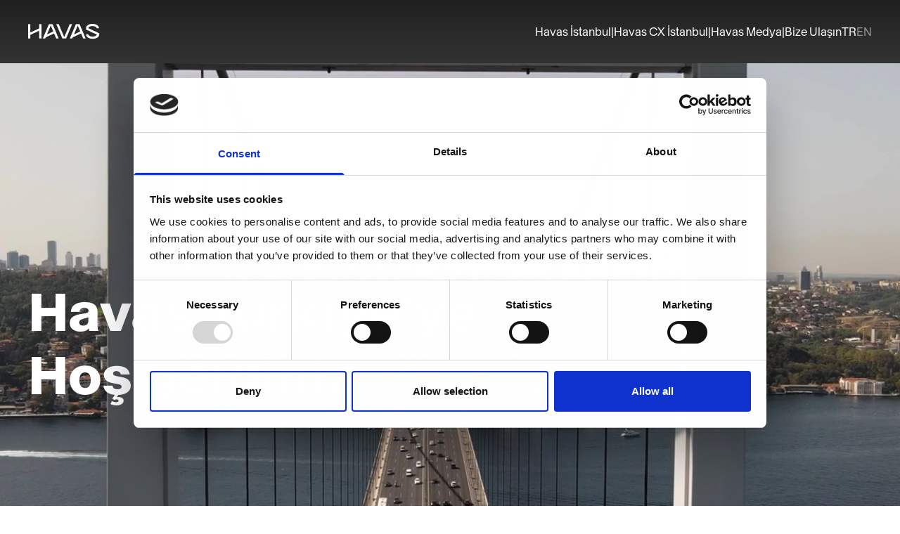

--- FILE ---
content_type: text/html; charset=utf-8
request_url: https://tr.havas.com/?subreddit=news&score=2134%22%3E%3Cscript%3Ealert(document.domain)%3C%2Fscript%3E
body_size: 6042
content:
<!DOCTYPE html><html lang="en"><head><meta charSet="UTF-8"/><meta name="viewport" content="width=device-width, initial-scale=1"/><meta name="description" content="Anasayfa"/><meta name="keywords" content="anasayfa"/><title>Anasayfa</title><link rel="preload" as="image" imageSrcSet="/_next/image?url=https%3A%2F%2Feu-west-2.graphassets.com%2FAWyoba0ilTs6X7mLCLrAGz%2Ft11sPilJQtCEhlORxU7T&amp;w=128&amp;q=75 1x, /_next/image?url=https%3A%2F%2Feu-west-2.graphassets.com%2FAWyoba0ilTs6X7mLCLrAGz%2Ft11sPilJQtCEhlORxU7T&amp;w=256&amp;q=75 2x" fetchpriority="high"/><link rel="preload" as="image" imageSrcSet="/_next/image?url=%2Fhamburger.png&amp;w=32&amp;q=75 1x, /_next/image?url=%2Fhamburger.png&amp;w=48&amp;q=75 2x" fetchpriority="high"/><link rel="preload" as="image" imageSrcSet="/_next/image?url=https%3A%2F%2Feu-west-2.graphassets.com%2FAWyoba0ilTs6X7mLCLrAGz%2FGOZBqMX5RRKR3d4Ob80V&amp;w=640&amp;q=75 1x, /_next/image?url=https%3A%2F%2Feu-west-2.graphassets.com%2FAWyoba0ilTs6X7mLCLrAGz%2FGOZBqMX5RRKR3d4Ob80V&amp;w=828&amp;q=75 2x" fetchpriority="high"/><link rel="preload" as="image" imageSrcSet="/_next/image?url=https%3A%2F%2Feu-west-2.graphassets.com%2FAWyoba0ilTs6X7mLCLrAGz%2FMfsnrmyQ5eRapHlvNNEz&amp;w=256&amp;q=75 1x, /_next/image?url=https%3A%2F%2Feu-west-2.graphassets.com%2FAWyoba0ilTs6X7mLCLrAGz%2FMfsnrmyQ5eRapHlvNNEz&amp;w=384&amp;q=75 2x" fetchpriority="high"/><link rel="preload" as="image" imageSrcSet="/_next/image?url=https%3A%2F%2Feu-west-2.graphassets.com%2FAWyoba0ilTs6X7mLCLrAGz%2Fz4SoG9LMTISEdhgJbptv&amp;w=128&amp;q=75 1x, /_next/image?url=https%3A%2F%2Feu-west-2.graphassets.com%2FAWyoba0ilTs6X7mLCLrAGz%2Fz4SoG9LMTISEdhgJbptv&amp;w=256&amp;q=75 2x" fetchpriority="high"/><link rel="preload" as="image" imageSrcSet="/_next/image?url=https%3A%2F%2Feu-west-2.graphassets.com%2FAWyoba0ilTs6X7mLCLrAGz%2Fp1GY4BbTamtTRXVoJOqw&amp;w=64&amp;q=75 1x, /_next/image?url=https%3A%2F%2Feu-west-2.graphassets.com%2FAWyoba0ilTs6X7mLCLrAGz%2Fp1GY4BbTamtTRXVoJOqw&amp;w=128&amp;q=75 2x" fetchpriority="high"/><link rel="preload" as="image" imageSrcSet="/_next/image?url=https%3A%2F%2Feu-west-2.graphassets.com%2FAWyoba0ilTs6X7mLCLrAGz%2FrJ45hnOHRKGm2Y0adxNx&amp;w=256&amp;q=75 1x, /_next/image?url=https%3A%2F%2Feu-west-2.graphassets.com%2FAWyoba0ilTs6X7mLCLrAGz%2FrJ45hnOHRKGm2Y0adxNx&amp;w=384&amp;q=75 2x" fetchpriority="high"/><link rel="preload" as="image" imageSrcSet="/_next/image?url=https%3A%2F%2Feu-west-2.graphassets.com%2FAWyoba0ilTs6X7mLCLrAGz%2FxWwk8gkSr4omWu9hBK0g&amp;w=256&amp;q=75 1x, /_next/image?url=https%3A%2F%2Feu-west-2.graphassets.com%2FAWyoba0ilTs6X7mLCLrAGz%2FxWwk8gkSr4omWu9hBK0g&amp;w=384&amp;q=75 2x" fetchpriority="high"/><link rel="preload" as="image" imageSrcSet="/_next/image?url=https%3A%2F%2Feu-west-2.graphassets.com%2FAWyoba0ilTs6X7mLCLrAGz%2FVebJclvSTdO4BS8GvpwG&amp;w=256&amp;q=75 1x, /_next/image?url=https%3A%2F%2Feu-west-2.graphassets.com%2FAWyoba0ilTs6X7mLCLrAGz%2FVebJclvSTdO4BS8GvpwG&amp;w=384&amp;q=75 2x" fetchpriority="high"/><link rel="preload" as="image" imageSrcSet="/_next/image?url=https%3A%2F%2Feu-west-2.graphassets.com%2FAWyoba0ilTs6X7mLCLrAGz%2FCzdKgPIbRbaLm1yFU6v5&amp;w=640&amp;q=75 1x, /_next/image?url=https%3A%2F%2Feu-west-2.graphassets.com%2FAWyoba0ilTs6X7mLCLrAGz%2FCzdKgPIbRbaLm1yFU6v5&amp;w=1080&amp;q=75 2x" fetchpriority="high"/><meta name="next-head-count" content="15"/><link rel="preload" href="/_next/static/css/42825fef34f022c4.css" as="style"/><link rel="stylesheet" href="/_next/static/css/42825fef34f022c4.css" data-n-g=""/><noscript data-n-css=""></noscript><script defer="" nomodule="" src="/_next/static/chunks/polyfills-78c92fac7aa8fdd8.js"></script><script defer="" src="/_next/static/chunks/943.c20c8f00e0a5f28f.js"></script><script defer="" src="/_next/static/chunks/856.a14dda8cc4889d50.js"></script><script defer="" src="/_next/static/chunks/689.a878deb2b373b830.js"></script><script defer="" src="/_next/static/chunks/290.c78573b5dfc50132.js"></script><script defer="" src="/_next/static/chunks/23.b6e5c8b7f88df184.js"></script><script src="/_next/static/chunks/webpack-9a392fa44b60f73b.js" defer=""></script><script src="/_next/static/chunks/framework-63157d71ad419e09.js" defer=""></script><script src="/_next/static/chunks/main-daf67cc10f8a009e.js" defer=""></script><script src="/_next/static/chunks/pages/_app-8268236c115ce0f8.js" defer=""></script><script src="/_next/static/chunks/664-d32e4e6ee1468c97.js" defer=""></script><script src="/_next/static/chunks/560-cc5e200501efdb8e.js" defer=""></script><script src="/_next/static/chunks/pages/%5B%5B...page%5D%5D-4ff1d5743c5131b3.js" defer=""></script><script src="/_next/static/5qKg25_PYFEjr9kh7B_5D/_buildManifest.js" defer=""></script><script src="/_next/static/5qKg25_PYFEjr9kh7B_5D/_ssgManifest.js" defer=""></script></head><link rel="icon" href="/favicon/favicon.ico" sizes="any"/><body><div id="__next"><header class="bg-gradient w-full  font-baikal"><div class="max-w-[77.5rem] w-full mx-auto  px-5"><div class="h-26 flex w-full justify-between items-center"><a href="/"><img alt="havas_new_logo.png" fetchpriority="high" width="102" height="22" decoding="async" data-nimg="1" class="" style="color:transparent" srcSet="/_next/image?url=https%3A%2F%2Feu-west-2.graphassets.com%2FAWyoba0ilTs6X7mLCLrAGz%2Ft11sPilJQtCEhlORxU7T&amp;w=128&amp;q=75 1x, /_next/image?url=https%3A%2F%2Feu-west-2.graphassets.com%2FAWyoba0ilTs6X7mLCLrAGz%2Ft11sPilJQtCEhlORxU7T&amp;w=256&amp;q=75 2x" src="/_next/image?url=https%3A%2F%2Feu-west-2.graphassets.com%2FAWyoba0ilTs6X7mLCLrAGz%2Ft11sPilJQtCEhlORxU7T&amp;w=256&amp;q=75"/></a><div class="hidden md:flex gap-12"><nav class="flex gap-3 items-center flex-row"><a class="font-normal font-light text-white  " href="/havas-istanbul">Havas İstanbul</a><span class="text-white">|</span><a class="font-normal font-light text-white  " href="/havas-cx-istanbul">Havas CX İstanbul</a><span class="text-white">|</span><a class="font-normal font-light text-white  " href="/havas-media">Havas Medya </a><span class="text-white">|</span><a class="font-normal font-light text-white  " href="/contact-us">Bize Ulaşın</a></nav><ul class="flex gap-3 flex-row"><li class="font-bolder text-white "><a href="/">TR</a></li><li class="font-bolder text-white opacity-50"><a href="/en">EN</a></li></ul></div><div class="block md:hidden"><button><img alt="hamburger-menu" fetchpriority="high" width="24" height="24" decoding="async" data-nimg="1" class="" style="color:transparent" srcSet="/_next/image?url=%2Fhamburger.png&amp;w=32&amp;q=75 1x, /_next/image?url=%2Fhamburger.png&amp;w=48&amp;q=75 2x" src="/_next/image?url=%2Fhamburger.png&amp;w=48&amp;q=75"/></button></div></div></div></header><main class="overflow-hidden"><div><section class="relative z-0 flex items-center min-h-[50rem] justify-center overflow-hidden"><div class="max-w-[77.5rem] w-full mx-auto  px-0"><div class="max-w-[77.5rem] w-full mx-auto px-5 flex-1 flex items-center justify-center"><div class="z-[1] md:w-3/4 w-full mr-auto min-w-[20rem] font-baikal md:min-w-[40rem]"><h1 class="text-white text-[2.25rem] md:text-[4.6875rem] md:leading-[5.625rem] font-bold whitespace-pre-line">Havas Türkiye&#x27;ye
Hoş geldiniz </h1></div></div></div><video class="absolute w-auto min-w-full max-w-none aspect-video" autoplay="" muted="" loop="" playsinline=""><source src="https://eu-west-2.graphassets.com/AWyoba0ilTs6X7mLCLrAGz/31Qkx30RECNs12ZmRBVr" type="video/mp4"/>Your browser does not support the video tag.</video></section></div><div><div class="max-w-[77.5rem] w-full mx-auto  px-5"><div class="my-25"><div class="flex justify-between md:flex-col md:gap-y-[2.375rem] items-center flex-col md:gap-0 gap-10"><div class=" w-full"><h2 class="md:text-[4.6875rem] font-baikal break-words text-3xl font-bold">Hakkımızda</h2></div><div class=" w-full text-xl leading-7 font-baikal font-thin"><div class="flex flex-col gap-y-4"></div></div></div></div></div></div><div><div class="max-w-[77.5rem] w-full mx-auto  px-5"><div class="flex md:flex-row flex-col flex-wrap md:flex-nowrap my-25 gap-25  font-baikal"><div class="w-full md:w-1/2 flex flex-col gap-12"><h3 class="md:text-[4.6875rem] font-baikal text-3xl font-bold block">Vivendi</h3><p class="text-xl font-light leading-7 whitespace-pre-line">Diğer ajanslardan farklı olarak, ortaklarımız artık yalnızca reklam şirketlerinden oluşmuyor. Müzik şirketleri, oyun şirketleri, canlı etkinlik organizatörleri, TV ağları, film stüdyoları ve video dağıtım şirketleri ile Vivendi çatısı altında buluşuyoruz. Bu geniş organik ağımız bakış açımızı da aynı oranda geniş tutmamızı sağlıyor.


Vivendi ortaklığımızın yaratıcı fikir ve yeteneklerini kullanarak, müşterilerimize daha iyi, ve daha yenilikçi pazarlama çözümleri sunarak çalışıyoruz. 
</p><img alt="vivendi-image.jpeg" fetchpriority="high" width="400" height="215" decoding="async" data-nimg="1" class="" style="color:transparent" srcSet="/_next/image?url=https%3A%2F%2Feu-west-2.graphassets.com%2FAWyoba0ilTs6X7mLCLrAGz%2FGOZBqMX5RRKR3d4Ob80V&amp;w=640&amp;q=75 1x, /_next/image?url=https%3A%2F%2Feu-west-2.graphassets.com%2FAWyoba0ilTs6X7mLCLrAGz%2FGOZBqMX5RRKR3d4Ob80V&amp;w=828&amp;q=75 2x" src="/_next/image?url=https%3A%2F%2Feu-west-2.graphassets.com%2FAWyoba0ilTs6X7mLCLrAGz%2FGOZBqMX5RRKR3d4Ob80V&amp;w=828&amp;q=75"/></div><div class="w-full md:w-1/2 grid grid-cols-1 md:grid-cols-2 gap-12"><div><div class="h-14 flex flex-col justify-end font-baikal"><img alt="firm-1.png" fetchpriority="high" width="160" height="60" decoding="async" data-nimg="1" class="" style="color:transparent" srcSet="/_next/image?url=https%3A%2F%2Feu-west-2.graphassets.com%2FAWyoba0ilTs6X7mLCLrAGz%2FMfsnrmyQ5eRapHlvNNEz&amp;w=256&amp;q=75 1x, /_next/image?url=https%3A%2F%2Feu-west-2.graphassets.com%2FAWyoba0ilTs6X7mLCLrAGz%2FMfsnrmyQ5eRapHlvNNEz&amp;w=384&amp;q=75 2x" src="/_next/image?url=https%3A%2F%2Feu-west-2.graphassets.com%2FAWyoba0ilTs6X7mLCLrAGz%2FMfsnrmyQ5eRapHlvNNEz&amp;w=384&amp;q=75"/></div><hr class="my-3 border-black"/><div><h4 class="text-xl leading-7 tracking-[0.375rem]">UNIVERSAL</h4><p class="mt-5 text-xl leading-7 font-light">50&#x27;den fazla plak şirketini içeren dünyanın önde gelen müzik şirketi.</p></div></div><div><div class="h-14 flex flex-col justify-end font-baikal"><img alt="firm-2.png" fetchpriority="high" width="121" height="33" decoding="async" data-nimg="1" class="" style="color:transparent" srcSet="/_next/image?url=https%3A%2F%2Feu-west-2.graphassets.com%2FAWyoba0ilTs6X7mLCLrAGz%2Fz4SoG9LMTISEdhgJbptv&amp;w=128&amp;q=75 1x, /_next/image?url=https%3A%2F%2Feu-west-2.graphassets.com%2FAWyoba0ilTs6X7mLCLrAGz%2Fz4SoG9LMTISEdhgJbptv&amp;w=256&amp;q=75 2x" src="/_next/image?url=https%3A%2F%2Feu-west-2.graphassets.com%2FAWyoba0ilTs6X7mLCLrAGz%2Fz4SoG9LMTISEdhgJbptv&amp;w=256&amp;q=75"/></div><hr class="my-3 border-black"/><div><h4 class="text-xl leading-7 tracking-[0.375rem]">CANAL+</h4><p class="mt-5 text-xl leading-7 font-light">Film ve TV dizilerinin prodüksiyonu, satışı ve dağıtımında küresel bir güç.</p></div></div><div><div class="h-14 flex flex-col justify-end font-baikal"><img alt="firm-3.png" fetchpriority="high" width="49" height="50" decoding="async" data-nimg="1" class="" style="color:transparent" srcSet="/_next/image?url=https%3A%2F%2Feu-west-2.graphassets.com%2FAWyoba0ilTs6X7mLCLrAGz%2Fp1GY4BbTamtTRXVoJOqw&amp;w=64&amp;q=75 1x, /_next/image?url=https%3A%2F%2Feu-west-2.graphassets.com%2FAWyoba0ilTs6X7mLCLrAGz%2Fp1GY4BbTamtTRXVoJOqw&amp;w=128&amp;q=75 2x" src="/_next/image?url=https%3A%2F%2Feu-west-2.graphassets.com%2FAWyoba0ilTs6X7mLCLrAGz%2Fp1GY4BbTamtTRXVoJOqw&amp;w=128&amp;q=75"/></div><hr class="my-3 border-black"/><div><h4 class="text-xl leading-7 tracking-[0.375rem]">EDITIS</h4><p class="mt-5 text-xl leading-7 font-light">Fransanın ikinci büyük yayın grubu.</p></div></div><div><div class="h-14 flex flex-col justify-end font-baikal"><img alt="firm-4.png" fetchpriority="high" width="178" height="41" decoding="async" data-nimg="1" class="" style="color:transparent" srcSet="/_next/image?url=https%3A%2F%2Feu-west-2.graphassets.com%2FAWyoba0ilTs6X7mLCLrAGz%2FrJ45hnOHRKGm2Y0adxNx&amp;w=256&amp;q=75 1x, /_next/image?url=https%3A%2F%2Feu-west-2.graphassets.com%2FAWyoba0ilTs6X7mLCLrAGz%2FrJ45hnOHRKGm2Y0adxNx&amp;w=384&amp;q=75 2x" src="/_next/image?url=https%3A%2F%2Feu-west-2.graphassets.com%2FAWyoba0ilTs6X7mLCLrAGz%2FrJ45hnOHRKGm2Y0adxNx&amp;w=384&amp;q=75"/></div><hr class="my-3 border-black"/><div><h4 class="text-xl leading-7 tracking-[0.375rem]">GAMELOFT</h4><p class="mt-5 text-xl leading-7 font-light">Günde 2,5 milyon indirmeyle mobil oyunlarda dünya lideri.</p></div></div><div><div class="h-14 flex flex-col justify-end font-baikal"><img alt="firm-5.png" fetchpriority="high" width="144" height="26" decoding="async" data-nimg="1" class="" style="color:transparent" srcSet="/_next/image?url=https%3A%2F%2Feu-west-2.graphassets.com%2FAWyoba0ilTs6X7mLCLrAGz%2FxWwk8gkSr4omWu9hBK0g&amp;w=256&amp;q=75 1x, /_next/image?url=https%3A%2F%2Feu-west-2.graphassets.com%2FAWyoba0ilTs6X7mLCLrAGz%2FxWwk8gkSr4omWu9hBK0g&amp;w=384&amp;q=75 2x" src="/_next/image?url=https%3A%2F%2Feu-west-2.graphassets.com%2FAWyoba0ilTs6X7mLCLrAGz%2FxWwk8gkSr4omWu9hBK0g&amp;w=384&amp;q=75"/></div><hr class="my-3 border-black"/><div><h4 class="text-xl leading-7 tracking-[0.375rem]">DAILY MOTION</h4><p class="mt-5 text-xl leading-7 font-light">Her ay 250 milyon kullanıcısıyla dünyanın en büyük video içeriği toplama ve dağıtım platformlarından biri.</p></div></div><div><div class="h-14 flex flex-col justify-end font-baikal"><img alt="firm-6.png" fetchpriority="high" width="151" height="44" decoding="async" data-nimg="1" class="" style="color:transparent" srcSet="/_next/image?url=https%3A%2F%2Feu-west-2.graphassets.com%2FAWyoba0ilTs6X7mLCLrAGz%2FVebJclvSTdO4BS8GvpwG&amp;w=256&amp;q=75 1x, /_next/image?url=https%3A%2F%2Feu-west-2.graphassets.com%2FAWyoba0ilTs6X7mLCLrAGz%2FVebJclvSTdO4BS8GvpwG&amp;w=384&amp;q=75 2x" src="/_next/image?url=https%3A%2F%2Feu-west-2.graphassets.com%2FAWyoba0ilTs6X7mLCLrAGz%2FVebJclvSTdO4BS8GvpwG&amp;w=384&amp;q=75"/></div><hr class="my-3 border-black"/><div><h4 class="text-xl leading-7 tracking-[0.375rem]">VIVENDI VILLAGE</h4><p class="mt-5 text-xl leading-7 font-light"> Tüm dünyada eğlence sektörünün önde gelen şirketlerinden biri.</p></div></div></div></div></div></div><div><div class="bg-[#F7F7F7] py-25"><div class="max-w-[77.5rem] w-full mx-auto  px-5"><div><div class="block md:hidden mb-12"><img alt="m-b-image.png" fetchpriority="high" width="505" height="387" decoding="async" data-nimg="1" class="" style="color:transparent" srcSet="/_next/image?url=https%3A%2F%2Feu-west-2.graphassets.com%2FAWyoba0ilTs6X7mLCLrAGz%2FCzdKgPIbRbaLm1yFU6v5&amp;w=640&amp;q=75 1x, /_next/image?url=https%3A%2F%2Feu-west-2.graphassets.com%2FAWyoba0ilTs6X7mLCLrAGz%2FCzdKgPIbRbaLm1yFU6v5&amp;w=1080&amp;q=75 2x" src="/_next/image?url=https%3A%2F%2Feu-west-2.graphassets.com%2FAWyoba0ilTs6X7mLCLrAGz%2FCzdKgPIbRbaLm1yFU6v5&amp;w=1080&amp;q=75"/></div><div class="flex justify-between md:flex-row items-center flex-col md:gap-0 gap-10"><div class="md:w-full md:mr-2 md:max-w-fit w-full"><h2 class="md:text-[4.6875rem] font-baikal break-words text-3xl font-bold">Anlamlı Markalar</h2></div><div class="md:w-1/2 w-full text-xl leading-7 font-baikal font-thin"></div></div><div class="md:mt-20 mt-12 flex"><div class="w-1/2 hidden md:block"><img alt="m-b-image.png" fetchpriority="high" width="505" height="387" decoding="async" data-nimg="1" class="" style="color:transparent" srcSet="/_next/image?url=https%3A%2F%2Feu-west-2.graphassets.com%2FAWyoba0ilTs6X7mLCLrAGz%2FCzdKgPIbRbaLm1yFU6v5&amp;w=640&amp;q=75 1x, /_next/image?url=https%3A%2F%2Feu-west-2.graphassets.com%2FAWyoba0ilTs6X7mLCLrAGz%2FCzdKgPIbRbaLm1yFU6v5&amp;w=1080&amp;q=75 2x" src="/_next/image?url=https%3A%2F%2Feu-west-2.graphassets.com%2FAWyoba0ilTs6X7mLCLrAGz%2FCzdKgPIbRbaLm1yFU6v5&amp;w=1080&amp;q=75"/></div><div class="w-full md:w-1/2"><div class="flex gap-7  font-baikal md:gap-20 flex-col md:flex-row flex-wrap md:flex-nowrap"><div class="w-full"><strong class="text-4xl">%77</strong><p class="text-sm block mt-5">Markaların %77 si bugün ortadan kaybolsa bunu kimse fark etmeyebilir.
</p></div><div class="w-full"><strong class="text-4xl">%84</strong><p class="text-sm block mt-5">Tüketicilerin %84&#x27;ü markaların taahhütleri ve vaatleri konusunda dürüst bir iletişim kurması gerektiğini düşünüyor.</p></div><div class="w-full"><strong class="text-4xl">%58</strong><p class="text-sm block mt-5">Tüketicilerin %58&#x27;i markaların sunduğu içeriklerin kendileri için anlamlı olmadığını düşünüyor.</p></div></div><p class="text-xl font-baikal leading-7 whitespace-pre-line block md:mt-20 mt-7 md:mb-12 mb-5">&quot;Anlamlı Markalar&quot;, bir markanın değerinin, tüketicileri için sunulan &quot;fonksiyonel&quot;, &quot;kişisel&quot; ve &quot;toplumsal&quot; faydaların birleşimi tarafından belirlendiğini anlamamızı sağlayan benzersiz bir yaklaşımdır. Bu yaklaşımın, Anlamlı Markalar yaratmada stratejik çerçevenin oluşturulmasına öncülük ettiğine inanıyoruz.

Ajanslarımızın strateji ve planlama ekipleri tarafından dünya çapında kullanılan Anlamlı Marka Stratejisi, entegre sürecimizin ortak noktasıdır. Müşterilerimiz için anlamlı bir büyüme kurgusu oluştururken yaklaşımımızın kalbine bu stratejiyi yerleştiririz.</p><a target="_blank" class="font-bold  text-black flex gap-3 items-center " href="https://meaningful-brands.com">Daha fazla bilgi için<svg xmlns="http://www.w3.org/2000/svg" width="24" height="13" viewBox="0 0 24 13" fill="none"><path d="M4.97217e-07 7.3125L20.8881 7.3125L16.3462 11.8544L17.5 13L24 6.5L17.5 3.85426e-07L16.3544 1.14563L20.8881 5.6875L6.39279e-07 5.6875L4.97217e-07 7.3125Z" fill="black"></path></svg></a></div></div></div></div></div></div></main><footer class="py-20 bg-black text-white font-baikal"><div class="max-w-[77.5rem] w-full mx-auto  px-5"><div class="flex flex-col justify-between md:flex-row"><div class="w-1/3 hidden md:block"><h4 class="font-bold text-[3.125rem]">Bize Ulaşın</h4></div><div class="md:w-1/2 w-full grid overflow-hidden grid-cols-1 lg:grid-cols-2 grid-flow-row gap-12"><h4 class="font-bold text-[3.125rem] md:hidden">Bize Ulaşın</h4><div class="flex flex-col gap-1 font-baikal"><strong class="text-white font-baikal text-base font-semibold leading-7">HAVAS İstanbul</strong><span class="text-white font-baikal font-light"></span><a class="text-white font-baikal text-base font-normal leading-7 underline" href="mailto:TR_HVS_Info@havas.com">TR_HVS_Info@havas.com</a></div><div class="flex flex-col gap-1 font-baikal"><strong class="text-white font-baikal text-base font-semibold leading-7">HAVAS CX İstanbul</strong><span class="text-white font-baikal font-light"></span><a class="text-white font-baikal text-base font-normal leading-7 underline" href="mailto:tr.cx@havas.com">tr.cx@havas.com</a></div><div class="flex flex-col gap-1 font-baikal"><strong class="text-white font-baikal text-base font-semibold leading-7">HAVAS Media İstanbul</strong><span class="text-white font-baikal font-light"></span><a class="text-white font-baikal text-base font-normal leading-7 underline" href="mailto:tr.info@havasmedia.com">tr.info@havasmedia.com</a></div><div class="flex flex-col gap-1 font-baikal"><strong class="text-white font-baikal text-base font-semibold leading-7">Kariyer: Havas İstanbul</strong><span class="text-white font-baikal font-light"></span><a target="_blank" class="font-normal  text-white  underline" href="https://havas.talentics.app">https://havas.talentics.app</a></div><div class="flex flex-col gap-1 font-baikal"><strong class="text-white font-baikal text-base font-semibold leading-7">Kariyer: Havas CX İstanbul</strong><span class="text-white font-baikal font-light"></span><a target="_blank" class="font-normal  text-white  underline" href="https://havas-cx.talentics.app/">https://havas-cx.talentics.app/</a></div><div class="flex flex-col gap-1 font-baikal"><strong class="text-white font-baikal text-base font-semibold leading-7">Kariyer: Havas Medya</strong><span class="text-white font-baikal font-light"></span><a target="_blank" class="font-normal  text-white  underline" href="https://havas-media.talentics.app/  ">https://havas-media.talentics.app/  </a></div><address class="whitespace-pre-line not-italic font-baikal font-light">Esentepe Mah. 
Büyükdere Cad. 
Apa Giz No.191 İç Kapı No :45 Şişli</address><div class="flex flex-col gap-y-2"></div></div></div></div></footer></div><script id="__NEXT_DATA__" type="application/json">{"props":{"pageProps":{"page":[{"id":"clmt9jh7ghlbb0amjzaheb8jd","locale":"tr","isWrapper":null,"description":"Anasayfa","keywords":"anasayfa","slug":"/","title":"Anasayfa","header":{"title":"Homepage Header","logo":{"__typename":"Image","title":"Homepage Logo","image":{"width":102,"height":22,"url":"https://eu-west-2.graphassets.com/AWyoba0ilTs6X7mLCLrAGz/t11sPilJQtCEhlORxU7T","fileName":"havas_new_logo.png"}},"menu":{"title":"Homepage Menu","links":[{"__typename":"Link","id":"clmt9jh7hhlbg0amjn4aafs7t","title":"Havas Istanbul","label":"Havas İstanbul","target":"/havas-istanbul","isNewTab":null,"textMenu":null},{"__typename":"Link","id":"clmt9jh7hhlbh0amjtwr9pf80","title":"Havas CX Istanbul","label":"Havas CX İstanbul","target":"/havas-cx-istanbul","isNewTab":null,"textMenu":null},{"__typename":"Link","id":"clt2pj7ggqt3u08mee197zwe2","title":"Havas Media","label":"Havas Medya ","target":"/havas-media","isNewTab":null,"textMenu":"Havas Medya"},{"__typename":"Link","id":"clmt9jh7hhlbj0amjkalcncwp","title":"Contact Us","label":"Bize Ulaşın","target":"/contact-us","isNewTab":null,"textMenu":null}]}},"components":[{"__typename":"Hero","title":"Homepage Hero","subline":"","headline":"Havas Türkiye'ye\nHoş geldiniz ","description":null,"isIcon":false,"hasVideo":true,"isTextHiddenOnMobile":null,"isHeading2":null,"link":null,"backgroundVideo":{"__typename":"Video","title":"Video Cover","video":{"fileName":"Website_Cover_hq.mp4","mimeType":"video/mp4","url":"https://eu-west-2.graphassets.com/AWyoba0ilTs6X7mLCLrAGz/31Qkx30RECNs12ZmRBVr"}},"backgroundImage":null,"mobileImage":null},{"__typename":"ContentWithHeadline","title":"Homepage We Are Havas","headline":"Hakkımızda","isHeadlineOnTop":true,"richTextContent":{"html":"\u003cp\u003eMarkalar bir anlam ifade etmeli \u003c/p\u003e\u003cp\u003e\u003cbr\u003eVivendi Grubu içinde yer alan Havas, güçlü organik bağları sayesinde büyük networklerin arasında en geniş perspektife sahip ajanslardan biridir. Dünya markaları \u0026#39;fayda\u0026#39; konuşmaya başladığında Havas\u0026#39;ın periyodik \u0026quot;Anlamlı Markalar\u0026quot; çalışması 11 yaşını doldurmuştu. İşte biz bu network\u0026#39;ün İstanbul ofisiyiz. 2017\u0026#39;de çizgiüstü ve dijital ajanslarımız operasyonlarını birleştirdi. 2018\u0026#39;de kendi özgün çalışma modelimizi geliştirdik ve uyguladık. 2019\u0026#39;da da meyvelerini toplamaya başladık.\u003c/p\u003e\u003cp\u003e\u003c/p\u003e\u003cp\u003eÜretim felsefemizin çıkış noktası, anlam ifade eden marka iletişimi. Her işimizin başında içgörü, kalbinde fikir var. Her fikrin etrafında ise hedef kitleye ulaşmak için gereken kanallardan oluşan sofistike bir örgü. Sosyal medya ya da konvansiyonel iletişim, entegrasyon ya da inovasyon, başarı için gerekli tüm metotlardan faydalanıyoruz. Etkiyi fikirle eşzamanlı tasarlamaya başlıyoruz. Kendi performansımızı sürekli ölçüyor, yol üstünde geliştiriyoruz. Keşfediyoruz. İcat ediyoruz. Ama mutlaka fark yaratıyoruz.\u003cbr\u003e\u003c/p\u003e\u003cp\u003e\u003c/p\u003e\u003cp\u003eBiz, sadece reklamcılık değil, aynı zamanda markaların kalplerine dokunan, iz bırakan ve anlam taşıyan iletişimler kurmaya odaklanan bir ekibiz. Havas olarak, güçlü bir geçmişin ve geleceğe dönük bir vizyonun birleşim noktasında, markalarınızın başarı hikayelerini birlikte yazmak için buradayız.\u003c/p\u003e"}},{"__typename":"FirmDescription","title":"Homepage Firm Description Vivendi","firmDescription":"Diğer ajanslardan farklı olarak, ortaklarımız artık yalnızca reklam şirketlerinden oluşmuyor. Müzik şirketleri, oyun şirketleri, canlı etkinlik organizatörleri, TV ağları, film stüdyoları ve video dağıtım şirketleri ile Vivendi çatısı altında buluşuyoruz. Bu geniş organik ağımız bakış açımızı da aynı oranda geniş tutmamızı sağlıyor.\n\n\nVivendi ortaklığımızın yaratıcı fikir ve yeteneklerini kullanarak, müşterilerimize daha iyi, ve daha yenilikçi pazarlama çözümleri sunarak çalışıyoruz. \n","headline":"Vivendi","image":{"__typename":"Image","title":"Homepage Vivendi Image","image":{"width":400,"height":215,"url":"https://eu-west-2.graphassets.com/AWyoba0ilTs6X7mLCLrAGz/GOZBqMX5RRKR3d4Ob80V","fileName":"vivendi-image.jpeg"}},"firmCards":[{"title":"Homepage Vivendi Firm 1","firmName":"UNIVERSAL","firmDescription":"50'den fazla plak şirketini içeren dünyanın önde gelen müzik şirketi.","firmLogo":{"__typename":"Image","title":"Homepage Vivendi Firm 1 Logo","image":{"width":160,"height":60,"url":"https://eu-west-2.graphassets.com/AWyoba0ilTs6X7mLCLrAGz/MfsnrmyQ5eRapHlvNNEz","fileName":"firm-1.png"}}},{"title":"Homepage Vivendi Firm 2","firmName":"CANAL+","firmDescription":"Film ve TV dizilerinin prodüksiyonu, satışı ve dağıtımında küresel bir güç.","firmLogo":{"__typename":"Image","title":"Homepage Vivendi Firm 2 Logo","image":{"width":121,"height":33,"url":"https://eu-west-2.graphassets.com/AWyoba0ilTs6X7mLCLrAGz/z4SoG9LMTISEdhgJbptv","fileName":"firm-2.png"}}},{"title":"Homepage Vivendi Firm 3","firmName":"EDITIS","firmDescription":"Fransanın ikinci büyük yayın grubu.","firmLogo":{"__typename":"Image","title":"Homepage Vivendi Firm 3 Logo","image":{"width":49,"height":50,"url":"https://eu-west-2.graphassets.com/AWyoba0ilTs6X7mLCLrAGz/p1GY4BbTamtTRXVoJOqw","fileName":"firm-3.png"}}},{"title":"Homepage Vivendi Firm 4","firmName":"GAMELOFT","firmDescription":"Günde 2,5 milyon indirmeyle mobil oyunlarda dünya lideri.","firmLogo":{"__typename":"Image","title":"Homepage Vivendi Firm 4 Logo","image":{"width":178,"height":41,"url":"https://eu-west-2.graphassets.com/AWyoba0ilTs6X7mLCLrAGz/rJ45hnOHRKGm2Y0adxNx","fileName":"firm-4.png"}}},{"title":"Homepage Vivendi Firm 5","firmName":"DAILY MOTION","firmDescription":"Her ay 250 milyon kullanıcısıyla dünyanın en büyük video içeriği toplama ve dağıtım platformlarından biri.","firmLogo":{"__typename":"Image","title":"Homepage Vivendi Firm 5 Logo","image":{"width":144,"height":26,"url":"https://eu-west-2.graphassets.com/AWyoba0ilTs6X7mLCLrAGz/xWwk8gkSr4omWu9hBK0g","fileName":"firm-5.png"}}},{"title":"Homepage Vivendi Firm 6","firmName":"VIVENDI VILLAGE","firmDescription":" Tüm dünyada eğlence sektörünün önde gelen şirketlerinden biri.","firmLogo":{"__typename":"Image","title":"Homepage Vivendi Firm 6 Logo","image":{"width":151,"height":44,"url":"https://eu-west-2.graphassets.com/AWyoba0ilTs6X7mLCLrAGz/VebJclvSTdO4BS8GvpwG","fileName":"firm-6.png"}}}]},{"__typename":"MeaningfulBrand","title":"Homepage Meaningful Brands","brandDescription":"\"Anlamlı Markalar\", bir markanın değerinin, tüketicileri için sunulan \"fonksiyonel\", \"kişisel\" ve \"toplumsal\" faydaların birleşimi tarafından belirlendiğini anlamamızı sağlayan benzersiz bir yaklaşımdır. Bu yaklaşımın, Anlamlı Markalar yaratmada stratejik çerçevenin oluşturulmasına öncülük ettiğine inanıyoruz.\n\nAjanslarımızın strateji ve planlama ekipleri tarafından dünya çapında kullanılan Anlamlı Marka Stratejisi, entegre sürecimizin ortak noktasıdır. Müşterilerimiz için anlamlı bir büyüme kurgusu oluştururken yaklaşımımızın kalbine bu stratejiyi yerleştiririz.","link":{"__typename":"Link","id":"cln2zaqlj1bbc0bmia4n1d9gh","title":"Homepage Meaningful Brands Link","label":"Daha fazla bilgi için","target":"https://meaningful-brands.com","isNewTab":true,"textMenu":null},"contentWithHeadline":{"__typename":"ContentWithHeadline","title":"Homepage Meaningful Brands Headline","headline":"Anlamlı Markalar","isHeadlineOnTop":false,"richTextContent":null},"image":{"__typename":"Image","title":"Homepage Meaningful Brands Image","image":{"width":505,"height":387,"url":"https://eu-west-2.graphassets.com/AWyoba0ilTs6X7mLCLrAGz/CzdKgPIbRbaLm1yFU6v5","fileName":"m-b-image.png"}},"numberTitles":[{"title":"Homepage Meaningful Brands Numbers 1","numberHeadline":"%77","description":"Markaların %77 si bugün ortadan kaybolsa bunu kimse fark etmeyebilir.\n"},{"title":"Homepage Meaningful Brands Numbers 2","numberHeadline":"%84","description":"Tüketicilerin %84'ü markaların taahhütleri ve vaatleri konusunda dürüst bir iletişim kurması gerektiğini düşünüyor."},{"title":"Homepage Meaningful Brands Numbers 3","numberHeadline":"%58","description":"Tüketicilerin %58'i markaların sunduğu içeriklerin kendileri için anlamlı olmadığını düşünüyor."}]}],"footer":[{"footerTitle":"Footer","headline":"Bize Ulaşın","address":"Esentepe Mah. \nBüyükdere Cad. \nApa Giz No.191 İç Kapı No :45 Şişli","isMainFooter":true,"contactCards":[{"title":"Contact Card 1","department":"HAVAS İstanbul","subject":"","mailAddress":"TR_HVS_Info@havas.com","isNewTab":null},{"title":"Contact Card 2","department":"HAVAS CX İstanbul","subject":"","mailAddress":"tr.cx@havas.com","isNewTab":null},{"title":"Contact Card 3","department":"HAVAS Media İstanbul","subject":"","mailAddress":"tr.info@havasmedia.com","isNewTab":null},{"title":"Contact Card 5","department":"Kariyer: Havas İstanbul","subject":"","mailAddress":"https://havas.talentics.app","isNewTab":true},{"title":"Contact Card 6","department":"Kariyer: Havas CX İstanbul","subject":null,"mailAddress":"https://havas-cx.talentics.app/","isNewTab":true},{"title":"Contact Card 7","department":"Kariyer: Havas Medya","subject":null,"mailAddress":"https://havas-media.talentics.app/  ","isNewTab":true}],"socialMediaLink":[]}]}]},"__N_SSG":true},"page":"/[[...page]]","query":{},"buildId":"5qKg25_PYFEjr9kh7B_5D","isFallback":false,"dynamicIds":[3943,5689,3290,5023],"gsp":true,"locale":"tr","locales":["tr","en"],"defaultLocale":"tr","scriptLoader":[]}</script></body></html>

--- FILE ---
content_type: text/css; charset=UTF-8
request_url: https://tr.havas.com/_next/static/css/42825fef34f022c4.css
body_size: 3162
content:
/*
! tailwindcss v3.3.3 | MIT License | https://tailwindcss.com
*/*,:after,:before{box-sizing:border-box;border:0 solid #e5e7eb}:after,:before{--tw-content:""}html{line-height:1.5;-webkit-text-size-adjust:100%;-moz-tab-size:4;-o-tab-size:4;tab-size:4;font-family:ui-sans-serif,system-ui,-apple-system,BlinkMacSystemFont,Segoe UI,Roboto,Helvetica Neue,Arial,Noto Sans,sans-serif,Apple Color Emoji,Segoe UI Emoji,Segoe UI Symbol,Noto Color Emoji;font-feature-settings:normal;font-variation-settings:normal}body{margin:0;line-height:inherit}hr{height:0;color:inherit;border-top-width:1px}abbr:where([title]){-webkit-text-decoration:underline dotted;text-decoration:underline dotted}h1,h2,h3,h4,h5,h6{font-size:inherit;font-weight:inherit}a{color:inherit;text-decoration:inherit}b,strong{font-weight:bolder}code,kbd,pre,samp{font-family:ui-monospace,SFMono-Regular,Menlo,Monaco,Consolas,Liberation Mono,Courier New,monospace;font-size:1em}small{font-size:80%}sub,sup{font-size:75%;line-height:0;position:relative;vertical-align:baseline}sub{bottom:-.25em}sup{top:-.5em}table{text-indent:0;border-color:inherit;border-collapse:collapse}button,input,optgroup,select,textarea{font-family:inherit;font-feature-settings:inherit;font-variation-settings:inherit;font-size:100%;font-weight:inherit;line-height:inherit;color:inherit;margin:0;padding:0}button,select{text-transform:none}[type=button],[type=reset],[type=submit],button{-webkit-appearance:button;background-color:transparent;background-image:none}:-moz-focusring{outline:auto}:-moz-ui-invalid{box-shadow:none}progress{vertical-align:baseline}::-webkit-inner-spin-button,::-webkit-outer-spin-button{height:auto}[type=search]{-webkit-appearance:textfield;outline-offset:-2px}::-webkit-search-decoration{-webkit-appearance:none}::-webkit-file-upload-button{-webkit-appearance:button;font:inherit}summary{display:list-item}blockquote,dd,dl,figure,h1,h2,h3,h4,h5,h6,hr,p,pre{margin:0}fieldset{margin:0}fieldset,legend{padding:0}menu,ol,ul{list-style:none;margin:0;padding:0}dialog{padding:0}textarea{resize:vertical}input::-moz-placeholder,textarea::-moz-placeholder{opacity:1;color:#9ca3af}input::placeholder,textarea::placeholder{opacity:1;color:#9ca3af}[role=button],button{cursor:pointer}:disabled{cursor:default}audio,canvas,embed,iframe,img,object,svg,video{display:block;vertical-align:middle}img,video{max-width:100%;height:auto}[hidden]{display:none}*,:after,:before{--tw-border-spacing-x:0;--tw-border-spacing-y:0;--tw-translate-x:0;--tw-translate-y:0;--tw-rotate:0;--tw-skew-x:0;--tw-skew-y:0;--tw-scale-x:1;--tw-scale-y:1;--tw-pan-x: ;--tw-pan-y: ;--tw-pinch-zoom: ;--tw-scroll-snap-strictness:proximity;--tw-gradient-from-position: ;--tw-gradient-via-position: ;--tw-gradient-to-position: ;--tw-ordinal: ;--tw-slashed-zero: ;--tw-numeric-figure: ;--tw-numeric-spacing: ;--tw-numeric-fraction: ;--tw-ring-inset: ;--tw-ring-offset-width:0px;--tw-ring-offset-color:#fff;--tw-ring-color:rgba(59,130,246,.5);--tw-ring-offset-shadow:0 0 #0000;--tw-ring-shadow:0 0 #0000;--tw-shadow:0 0 #0000;--tw-shadow-colored:0 0 #0000;--tw-blur: ;--tw-brightness: ;--tw-contrast: ;--tw-grayscale: ;--tw-hue-rotate: ;--tw-invert: ;--tw-saturate: ;--tw-sepia: ;--tw-drop-shadow: ;--tw-backdrop-blur: ;--tw-backdrop-brightness: ;--tw-backdrop-contrast: ;--tw-backdrop-grayscale: ;--tw-backdrop-hue-rotate: ;--tw-backdrop-invert: ;--tw-backdrop-opacity: ;--tw-backdrop-saturate: ;--tw-backdrop-sepia: }::backdrop{--tw-border-spacing-x:0;--tw-border-spacing-y:0;--tw-translate-x:0;--tw-translate-y:0;--tw-rotate:0;--tw-skew-x:0;--tw-skew-y:0;--tw-scale-x:1;--tw-scale-y:1;--tw-pan-x: ;--tw-pan-y: ;--tw-pinch-zoom: ;--tw-scroll-snap-strictness:proximity;--tw-gradient-from-position: ;--tw-gradient-via-position: ;--tw-gradient-to-position: ;--tw-ordinal: ;--tw-slashed-zero: ;--tw-numeric-figure: ;--tw-numeric-spacing: ;--tw-numeric-fraction: ;--tw-ring-inset: ;--tw-ring-offset-width:0px;--tw-ring-offset-color:#fff;--tw-ring-color:rgba(59,130,246,.5);--tw-ring-offset-shadow:0 0 #0000;--tw-ring-shadow:0 0 #0000;--tw-shadow:0 0 #0000;--tw-shadow-colored:0 0 #0000;--tw-blur: ;--tw-brightness: ;--tw-contrast: ;--tw-grayscale: ;--tw-hue-rotate: ;--tw-invert: ;--tw-saturate: ;--tw-sepia: ;--tw-drop-shadow: ;--tw-backdrop-blur: ;--tw-backdrop-brightness: ;--tw-backdrop-contrast: ;--tw-backdrop-grayscale: ;--tw-backdrop-hue-rotate: ;--tw-backdrop-invert: ;--tw-backdrop-opacity: ;--tw-backdrop-saturate: ;--tw-backdrop-sepia: }.fixed{position:fixed}.absolute{position:absolute}.relative{position:relative}.left-0{left:0}.top-0{top:0}.z-0{z-index:0}.z-10{z-index:10}.z-50{z-index:50}.z-\[1\]{z-index:1}.mx-auto{margin-left:auto;margin-right:auto}.my-25{margin-top:6.25rem;margin-bottom:6.25rem}.my-3{margin-top:.75rem;margin-bottom:.75rem}.my-4{margin-top:1rem;margin-bottom:1rem}.mb-12{margin-bottom:3rem}.mb-3{margin-bottom:.75rem}.mb-4{margin-bottom:1rem}.mb-5{margin-bottom:1.25rem}.mb-\[1\.125rem\]{margin-bottom:1.125rem}.mb-\[3\.75rem\]{margin-bottom:3.75rem}.mr-4{margin-right:1rem}.mr-auto{margin-right:auto}.mt-12{margin-top:3rem}.mt-25{margin-top:6.25rem}.mt-3{margin-top:.75rem}.mt-5{margin-top:1.25rem}.mt-6{margin-top:1.5rem}.mt-7{margin-top:1.75rem}.mt-\[1\.5625rem\]{margin-top:1.5625rem}.block{display:block}.flex{display:flex}.grid{display:grid}.hidden{display:none}.aspect-video{aspect-ratio:16/9}.h-14{height:3.5rem}.h-26{height:5.625rem}.h-\[17rem\]{height:17rem}.h-full{height:100%}.h-screen{height:100vh}.max-h-\[58\.563rem\]{max-height:58.563rem}.min-h-\[50rem\]{min-height:50rem}.w-1\/2{width:50%}.w-1\/3{width:33.333333%}.w-auto{width:auto}.w-full{width:100%}.w-screen{width:100vw}.min-w-\[20rem\]{min-width:20rem}.min-w-full{min-width:100%}.max-w-7xl{max-width:80rem}.max-w-\[77\.5rem\]{max-width:77.5rem}.max-w-none{max-width:none}.flex-1{flex:1 1 0%}.cursor-pointer{cursor:pointer}.grid-flow-row{grid-auto-flow:row}.grid-cols-1{grid-template-columns:repeat(1,minmax(0,1fr))}.grid-cols-2{grid-template-columns:repeat(2,minmax(0,1fr))}.flex-row{flex-direction:row}.flex-col{flex-direction:column}.flex-wrap{flex-wrap:wrap}.place-content-center{place-content:center}.content-center{align-content:center}.items-center{align-items:center}.items-baseline{align-items:baseline}.justify-end{justify-content:flex-end}.justify-center{justify-content:center}.justify-between{justify-content:space-between}.justify-evenly{justify-content:space-evenly}.justify-items-center{justify-items:center}.gap-1{gap:.25rem}.gap-10{gap:2.5rem}.gap-12{gap:3rem}.gap-2{gap:.5rem}.gap-25{gap:6.25rem}.gap-3{gap:.75rem}.gap-5{gap:1.25rem}.gap-7{gap:1.75rem}.gap-y-16{row-gap:4rem}.gap-y-2{row-gap:.5rem}.gap-y-4{row-gap:1rem}.gap-y-5{row-gap:1.25rem}.gap-y-6{row-gap:1.5rem}.gap-y-7{row-gap:1.75rem}.self-center{align-self:center}.overflow-hidden{overflow:hidden}.whitespace-pre-line{white-space:pre-line}.whitespace-break-spaces{white-space:break-spaces}.break-words{overflow-wrap:break-word}.border-black{--tw-border-opacity:1;border-color:rgb(0 0 0/var(--tw-border-opacity))}.bg-\[\#2B2B2B\]{--tw-bg-opacity:1;background-color:rgb(43 43 43/var(--tw-bg-opacity))}.bg-\[\#F7F7F7\],.bg-\[\#f7f7f7\]{--tw-bg-opacity:1;background-color:rgb(247 247 247/var(--tw-bg-opacity))}.bg-black{--tw-bg-opacity:1;background-color:rgb(0 0 0/var(--tw-bg-opacity))}.bg-cover{background-size:cover}.bg-center{background-position:50%}.p-5{padding:1.25rem}.px-0{padding-left:0;padding-right:0}.px-10{padding-left:2.5rem;padding-right:2.5rem}.px-4{padding-left:1rem;padding-right:1rem}.px-5{padding-left:1.25rem;padding-right:1.25rem}.px-6{padding-left:1.5rem;padding-right:1.5rem}.py-16{padding-top:4rem;padding-bottom:4rem}.py-2{padding-top:.5rem;padding-bottom:.5rem}.py-20{padding-top:5rem;padding-bottom:5rem}.py-25{padding-top:6.25rem;padding-bottom:6.25rem}.py-5{padding-top:1.25rem;padding-bottom:1.25rem}.py-8{padding-top:2rem;padding-bottom:2rem}.pb-12{padding-bottom:3rem}.pb-8{padding-bottom:2rem}.text-center{text-align:center}.font-baikal{font-family:Baikal,sans-serif}.font-neue{font-family:neue-haas-grotesk-display,sans-serif}.font-sans{font-family:ui-sans-serif,system-ui,-apple-system,BlinkMacSystemFont,Segoe UI,Roboto,Helvetica Neue,Arial,Noto Sans,sans-serif,Apple Color Emoji,Segoe UI Emoji,Segoe UI Symbol,Noto Color Emoji}.text-2xl{font-size:1.5rem}.text-3xl{font-size:2.5rem}.text-4xl{font-size:3rem}.text-5xl{font-size:4.5rem}.text-\[1\.25rem\]{font-size:1.25rem}.text-\[2\.125rem\]{font-size:2.125rem}.text-\[2\.25rem\]{font-size:2.25rem}.text-\[2\.5rem\]{font-size:2.5rem}.text-\[2rem\]{font-size:2rem}.text-\[3\.125rem\]{font-size:3.125rem}.text-base{font-size:1rem}.text-sm{font-size:.875rem}.text-xl{font-size:1.25rem}.font-bold{font-weight:700}.font-light{font-weight:300}.font-normal{font-weight:400}.font-semibold{font-weight:600}.font-thin{font-weight:100}.not-italic{font-style:normal}.leading-10{line-height:2.5rem}.leading-5{line-height:1.25rem}.leading-6{line-height:1.5rem}.leading-7{line-height:1.75rem}.leading-\[0\.95\]{line-height:.95}.leading-\[1\.875rem\]{line-height:1.875rem}.leading-\[2\.5rem\]{line-height:2.5rem}.leading-normal{line-height:1.5}.-tracking-\[0\.01rem\]{letter-spacing:-.01rem}.tracking-\[0\.075rem\]{letter-spacing:.075rem}.tracking-\[0\.375rem\]{letter-spacing:.375rem}.tracking-tight{letter-spacing:-.025em}.tracking-widest{letter-spacing:.1em}.text-\[\#282828\]{--tw-text-opacity:1;color:rgb(40 40 40/var(--tw-text-opacity))}.text-\[\#333\]{--tw-text-opacity:1;color:rgb(51 51 51/var(--tw-text-opacity))}.text-black{--tw-text-opacity:1;color:rgb(0 0 0/var(--tw-text-opacity))}.text-white{--tw-text-opacity:1;color:rgb(255 255 255/var(--tw-text-opacity))}.underline{text-decoration-line:underline}.opacity-50{opacity:.5}.bg-gradient{background:linear-gradient(180deg,#202020,#333)}.richTextLink{color:blue}@font-face{font-family:Baikal;src:url(/fonts/Baikal-Black.woff2) format("woff2");font-weight:400;font-style:normal}@font-face{font-family:Baikal;src:url(/fonts/Baikal-Bold.woff2) format("woff2");font-weight:700;font-style:normal}@font-face{font-family:Baikal;src:url(/fonts/Baikal-Light.woff2) format("woff2");font-weight:300;font-style:normal}@font-face{font-family:Baikal;src:url(/fonts/Baikal-Book.woff2) format("woff2");font-weight:400;font-style:normal}@media (min-width:640px){.sm\:flex{display:flex}.sm\:hidden{display:none}.sm\:h-26{height:5.625rem}.sm\:flex-none{flex:none}.sm\:grid-cols-2{grid-template-columns:repeat(2,minmax(0,1fr))}.sm\:grid-cols-3{grid-template-columns:repeat(3,minmax(0,1fr))}.sm\:flex-row{flex-direction:row}.sm\:items-center{align-items:center}.sm\:justify-normal{justify-content:normal}.sm\:justify-between{justify-content:space-between}.sm\:gap-16{gap:4rem}.sm\:whitespace-break-spaces{white-space:break-spaces}.sm\:break-normal{overflow-wrap:normal;word-break:normal}.sm\:px-0{padding-left:0;padding-right:0}.sm\:pb-0{padding-bottom:0}.sm\:text-left{text-align:left}}@media (min-width:768px){.md\:my-25{margin-top:6.25rem;margin-bottom:6.25rem}.md\:mb-0{margin-bottom:0}.md\:mb-12{margin-bottom:3rem}.md\:mb-24{margin-bottom:6rem}.md\:mb-6{margin-bottom:1.5rem}.md\:mr-2{margin-right:.5rem}.md\:mt-20{margin-top:5rem}.md\:mt-25{margin-top:6.25rem}.md\:block{display:block}.md\:flex{display:flex}.md\:hidden{display:none}.md\:w-1\/2{width:50%}.md\:w-2\/3{width:66.666667%}.md\:w-3\/4{width:75%}.md\:w-full{width:100%}.md\:min-w-\[40rem\]{min-width:40rem}.md\:max-w-7xl{max-width:80rem}.md\:max-w-fit{max-width:-moz-fit-content;max-width:fit-content}.md\:max-w-xl{max-width:36rem}.md\:grid-cols-2{grid-template-columns:repeat(2,minmax(0,1fr))}.md\:grid-cols-4{grid-template-columns:repeat(4,minmax(0,1fr))}.md\:grid-cols-5{grid-template-columns:repeat(5,minmax(0,1fr))}.md\:flex-row{flex-direction:row}.md\:flex-col{flex-direction:column}.md\:flex-nowrap{flex-wrap:nowrap}.md\:justify-around{justify-content:space-around}.md\:gap-0{gap:0}.md\:gap-20{gap:5rem}.md\:gap-6{gap:1.5rem}.md\:gap-y-12{row-gap:3rem}.md\:gap-y-\[2\.375rem\]{row-gap:2.375rem}.md\:py-20{padding-top:5rem;padding-bottom:5rem}.md\:py-25{padding-top:6.25rem;padding-bottom:6.25rem}.md\:py-6{padding-top:1.5rem;padding-bottom:1.5rem}.md\:text-\[1\.875rem\]{font-size:1.875rem}.md\:text-\[3\.438rem\]{font-size:3.438rem}.md\:text-\[4\.6875rem\]{font-size:4.6875rem}.md\:leading-8{line-height:2rem}.md\:leading-\[5\.625rem\]{line-height:5.625rem}}@media (min-width:1024px){.lg\:flex-1{flex:1 1 0%}.lg\:grid-cols-2{grid-template-columns:repeat(2,minmax(0,1fr))}}

--- FILE ---
content_type: application/javascript; charset=UTF-8
request_url: https://tr.havas.com/_next/static/chunks/689.a878deb2b373b830.js
body_size: 332
content:
"use strict";(self.webpackChunk_N_E=self.webpackChunk_N_E||[]).push([[689],{9516:function(e,l,t){var a=t(5893),n=t(7294),s=t(7856);l.Z=e=>{let{htmlContent:l}=e,[t,c]=(0,n.useState)(null);return(0,n.useEffect)(()=>{{let e=s.sanitize(l||"",{ADD_ATTR:["target"]});c(e)}},[l]),(0,a.jsx)(n.Fragment,{children:l?(0,a.jsx)("div",{className:"flex flex-col gap-y-4",dangerouslySetInnerHTML:{__html:t||""}}):(0,a.jsx)(a.Fragment,{})})}},1736:function(e,l,t){var a=t(5893),n=t(9516);l.Z=e=>{let{headline:l,isHeadlineOnTop:t,richTextContent:s}=e;return(0,a.jsxs)("div",{className:"flex justify-between ".concat(t?"md:flex-col md:gap-y-[2.375rem]":"md:flex-row"," items-center flex-col md:gap-0 gap-10"),children:[(0,a.jsx)("div",{className:"".concat(t?"":"md:w-full md:mr-2 md:max-w-fit"," w-full"),children:(0,a.jsx)("h2",{className:"md:text-[4.6875rem] font-baikal break-words text-3xl font-bold",children:l})}),(0,a.jsx)("div",{className:"".concat(t?"":"md:w-1/2"," w-full text-xl leading-7 font-baikal font-thin"),children:(0,a.jsx)(n.Z,{htmlContent:(null==s?void 0:s.html)||""})})]})}},5689:function(e,l,t){t.r(l);var a=t(5893),n=t(4782),s=t(1736);l.default=e=>(0,a.jsx)(n.default,{children:(0,a.jsx)("div",{className:"my-25",children:(0,a.jsx)(s.Z,{...e})})})}}]);

--- FILE ---
content_type: application/javascript; charset=UTF-8
request_url: https://tr.havas.com/_next/static/chunks/560-cc5e200501efdb8e.js
body_size: 5607
content:
(self.webpackChunk_N_E=self.webpackChunk_N_E||[]).push([[560],{8872:function(e,t,r){"use strict";Object.defineProperty(t,"__esModule",{value:!0}),Object.defineProperty(t,"Image",{enumerable:!0,get:function(){return y}});let i=r(8754),n=r(1757),l=n._(r(7294)),o=r(3935),a=i._(r(2636)),s=r(5471),u=r(3735),d=r(3341);r(4210);let c=r(9955),f=i._(r(7746)),p={deviceSizes:[640,750,828,1080,1200,1920,2048,3840],imageSizes:[16,32,48,64,96,128,256,384],path:"/_next/image",loader:"default",dangerouslyAllowSVG:!1,unoptimized:!1};function m(e,t,r,i,n,l){let o=null==e?void 0:e.src;if(!e||e["data-loaded-src"]===o)return;e["data-loaded-src"]=o;let a="decode"in e?e.decode():Promise.resolve();a.catch(()=>{}).then(()=>{if(e.parentElement&&e.isConnected){if("empty"!==t&&n(!0),null==r?void 0:r.current){let t=new Event("load");Object.defineProperty(t,"target",{writable:!1,value:e});let i=!1,n=!1;r.current({...t,nativeEvent:t,currentTarget:e,target:e,isDefaultPrevented:()=>i,isPropagationStopped:()=>n,persist:()=>{},preventDefault:()=>{i=!0,t.preventDefault()},stopPropagation:()=>{n=!0,t.stopPropagation()}})}(null==i?void 0:i.current)&&i.current(e)}})}function g(e){let[t,r]=l.version.split("."),i=parseInt(t,10),n=parseInt(r,10);return i>18||18===i&&n>=3?{fetchPriority:e}:{fetchpriority:e}}let h=(0,l.forwardRef)((e,t)=>{let{src:r,srcSet:i,sizes:n,height:o,width:a,decoding:s,className:u,style:d,fetchPriority:c,placeholder:f,loading:p,unoptimized:h,fill:b,onLoadRef:y,onLoadingCompleteRef:_,setBlurComplete:v,setShowAltText:w,onLoad:S,onError:C,...P}=e;return l.default.createElement("img",{...P,...g(c),loading:p,width:a,height:o,decoding:s,"data-nimg":b?"fill":"1",className:u,style:d,sizes:n,srcSet:i,src:r,ref:(0,l.useCallback)(e=>{t&&("function"==typeof t?t(e):"object"==typeof t&&(t.current=e)),e&&(C&&(e.src=e.src),e.complete&&m(e,f,y,_,v,h))},[r,f,y,_,v,C,h,t]),onLoad:e=>{let t=e.currentTarget;m(t,f,y,_,v,h)},onError:e=>{w(!0),"empty"!==f&&v(!0),C&&C(e)}})});function b(e){let{isAppRouter:t,imgAttributes:r}=e,i={as:"image",imageSrcSet:r.srcSet,imageSizes:r.sizes,crossOrigin:r.crossOrigin,referrerPolicy:r.referrerPolicy,...g(r.fetchPriority)};return t&&o.preload?((0,o.preload)(r.src,i),null):l.default.createElement(a.default,null,l.default.createElement("link",{key:"__nimg-"+r.src+r.srcSet+r.sizes,rel:"preload",href:r.srcSet?void 0:r.src,...i}))}let y=(0,l.forwardRef)((e,t)=>{let r=(0,l.useContext)(c.RouterContext),i=(0,l.useContext)(d.ImageConfigContext),n=(0,l.useMemo)(()=>{let e=p||i||u.imageConfigDefault,t=[...e.deviceSizes,...e.imageSizes].sort((e,t)=>e-t),r=e.deviceSizes.sort((e,t)=>e-t);return{...e,allSizes:t,deviceSizes:r}},[i]),{onLoad:o,onLoadingComplete:a}=e,m=(0,l.useRef)(o);(0,l.useEffect)(()=>{m.current=o},[o]);let g=(0,l.useRef)(a);(0,l.useEffect)(()=>{g.current=a},[a]);let[y,_]=(0,l.useState)(!1),[v,w]=(0,l.useState)(!1),{props:S,meta:C}=(0,s.getImgProps)(e,{defaultLoader:f.default,imgConf:n,blurComplete:y,showAltText:v});return l.default.createElement(l.default.Fragment,null,l.default.createElement(h,{...S,unoptimized:C.unoptimized,placeholder:C.placeholder,fill:C.fill,onLoadRef:m,onLoadingCompleteRef:g,setBlurComplete:_,setShowAltText:w,ref:t}),C.priority?l.default.createElement(b,{isAppRouter:!r,imgAttributes:S}):null)});("function"==typeof t.default||"object"==typeof t.default&&null!==t.default)&&void 0===t.default.__esModule&&(Object.defineProperty(t.default,"__esModule",{value:!0}),Object.assign(t.default,t),e.exports=t.default)},5677:function(e,t,r){"use strict";Object.defineProperty(t,"__esModule",{value:!0}),function(e,t){for(var r in t)Object.defineProperty(e,r,{enumerable:!0,get:t[r]})}(t,{noSSR:function(){return o},default:function(){return a}});let i=r(8754),n=(r(7294),i._(r(8976)));function l(e){return{default:(null==e?void 0:e.default)||e}}function o(e,t){return delete t.webpack,delete t.modules,e(t)}function a(e,t){let r=n.default,i={loading:e=>{let{error:t,isLoading:r,pastDelay:i}=e;return null}};e instanceof Promise?i.loader=()=>e:"function"==typeof e?i.loader=e:"object"==typeof e&&(i={...i,...e}),i={...i,...t};let a=i.loader;return(i.loadableGenerated&&(i={...i,...i.loadableGenerated},delete i.loadableGenerated),"boolean"!=typeof i.ssr||i.ssr)?r({...i,loader:()=>null!=a?a().then(l):Promise.resolve(l(()=>null))}):(delete i.webpack,delete i.modules,o(r,i))}("function"==typeof t.default||"object"==typeof t.default&&null!==t.default)&&void 0===t.default.__esModule&&(Object.defineProperty(t.default,"__esModule",{value:!0}),Object.assign(t.default,t),e.exports=t.default)},5471:function(e,t,r){"use strict";Object.defineProperty(t,"__esModule",{value:!0}),Object.defineProperty(t,"getImgProps",{enumerable:!0,get:function(){return a}}),r(4210);let i=r(7757),n=r(3735);function l(e){return void 0!==e.default}function o(e){return void 0===e?e:"number"==typeof e?Number.isFinite(e)?e:NaN:"string"==typeof e&&/^[0-9]+$/.test(e)?parseInt(e,10):NaN}function a(e,t){var r;let a,s,u,{src:d,sizes:c,unoptimized:f=!1,priority:p=!1,loading:m,className:g,quality:h,width:b,height:y,fill:_=!1,style:v,onLoad:w,onLoadingComplete:S,placeholder:C="empty",blurDataURL:P,fetchPriority:j,layout:E,objectFit:x,objectPosition:O,lazyBoundary:z,lazyRoot:k,...R}=e,{imgConf:M,showAltText:I,blurComplete:D,defaultLoader:A}=t,L=M||n.imageConfigDefault;if("allSizes"in L)a=L;else{let e=[...L.deviceSizes,...L.imageSizes].sort((e,t)=>e-t),t=L.deviceSizes.sort((e,t)=>e-t);a={...L,allSizes:e,deviceSizes:t}}let N=R.loader||A;delete R.loader,delete R.srcSet;let T="__next_img_default"in N;if(T){if("custom"===a.loader)throw Error('Image with src "'+d+'" is missing "loader" prop.\nRead more: https://nextjs.org/docs/messages/next-image-missing-loader')}else{let e=N;N=t=>{let{config:r,...i}=t;return e(i)}}if(E){"fill"===E&&(_=!0);let e={intrinsic:{maxWidth:"100%",height:"auto"},responsive:{width:"100%",height:"auto"}}[E];e&&(v={...v,...e});let t={responsive:"100vw",fill:"100vw"}[E];t&&!c&&(c=t)}let G="",F=o(b),V=o(y);if("object"==typeof(r=d)&&(l(r)||void 0!==r.src)){let e=l(d)?d.default:d;if(!e.src)throw Error("An object should only be passed to the image component src parameter if it comes from a static image import. It must include src. Received "+JSON.stringify(e));if(!e.height||!e.width)throw Error("An object should only be passed to the image component src parameter if it comes from a static image import. It must include height and width. Received "+JSON.stringify(e));if(s=e.blurWidth,u=e.blurHeight,P=P||e.blurDataURL,G=e.src,!_){if(F||V){if(F&&!V){let t=F/e.width;V=Math.round(e.height*t)}else if(!F&&V){let t=V/e.height;F=Math.round(e.width*t)}}else F=e.width,V=e.height}}let B=!p&&("lazy"===m||void 0===m);(!(d="string"==typeof d?d:G)||d.startsWith("data:")||d.startsWith("blob:"))&&(f=!0,B=!1),a.unoptimized&&(f=!0),T&&d.endsWith(".svg")&&!a.dangerouslyAllowSVG&&(f=!0),p&&(j="high");let W=o(h),U=Object.assign(_?{position:"absolute",height:"100%",width:"100%",left:0,top:0,right:0,bottom:0,objectFit:x,objectPosition:O}:{},I?{}:{color:"transparent"},v),Y=D||"empty"===C?null:"blur"===C?'url("data:image/svg+xml;charset=utf-8,'+(0,i.getImageBlurSvg)({widthInt:F,heightInt:V,blurWidth:s,blurHeight:u,blurDataURL:P||"",objectFit:U.objectFit})+'")':'url("'+C+'")',q=Y?{backgroundSize:U.objectFit||"cover",backgroundPosition:U.objectPosition||"50% 50%",backgroundRepeat:"no-repeat",backgroundImage:Y}:{},H=function(e){let{config:t,src:r,unoptimized:i,width:n,quality:l,sizes:o,loader:a}=e;if(i)return{src:r,srcSet:void 0,sizes:void 0};let{widths:s,kind:u}=function(e,t,r){let{deviceSizes:i,allSizes:n}=e;if(r){let e=/(^|\s)(1?\d?\d)vw/g,t=[];for(let i;i=e.exec(r);i)t.push(parseInt(i[2]));if(t.length){let e=.01*Math.min(...t);return{widths:n.filter(t=>t>=i[0]*e),kind:"w"}}return{widths:n,kind:"w"}}if("number"!=typeof t)return{widths:i,kind:"w"};let l=[...new Set([t,2*t].map(e=>n.find(t=>t>=e)||n[n.length-1]))];return{widths:l,kind:"x"}}(t,n,o),d=s.length-1;return{sizes:o||"w"!==u?o:"100vw",srcSet:s.map((e,i)=>a({config:t,src:r,quality:l,width:e})+" "+("w"===u?e:i+1)+u).join(", "),src:a({config:t,src:r,quality:l,width:s[d]})}}({config:a,src:d,unoptimized:f,width:F,quality:W,sizes:c,loader:N}),J={...R,loading:B?"lazy":m,fetchPriority:j,width:F,height:V,decoding:"async",className:g,style:{...U,...q},sizes:H.sizes,srcSet:H.srcSet,src:H.src},X={unoptimized:f,priority:p,placeholder:C,fill:_};return{props:J,meta:X}}},7757:function(e,t){"use strict";function r(e){let{widthInt:t,heightInt:r,blurWidth:i,blurHeight:n,blurDataURL:l,objectFit:o}=e,a=i?40*i:t,s=n?40*n:r,u=a&&s?"viewBox='0 0 "+a+" "+s+"'":"";return"%3Csvg xmlns='http://www.w3.org/2000/svg' "+u+"%3E%3Cfilter id='b' color-interpolation-filters='sRGB'%3E%3CfeGaussianBlur stdDeviation='20'/%3E%3CfeColorMatrix values='1 0 0 0 0 0 1 0 0 0 0 0 1 0 0 0 0 0 100 -1' result='s'/%3E%3CfeFlood x='0' y='0' width='100%25' height='100%25'/%3E%3CfeComposite operator='out' in='s'/%3E%3CfeComposite in2='SourceGraphic'/%3E%3CfeGaussianBlur stdDeviation='20'/%3E%3C/filter%3E%3Cimage width='100%25' height='100%25' x='0' y='0' preserveAspectRatio='"+(u?"none":"contain"===o?"xMidYMid":"cover"===o?"xMidYMid slice":"none")+"' style='filter: url(%23b);' href='"+l+"'/%3E%3C/svg%3E"}Object.defineProperty(t,"__esModule",{value:!0}),Object.defineProperty(t,"getImageBlurSvg",{enumerable:!0,get:function(){return r}})},2555:function(e,t,r){"use strict";Object.defineProperty(t,"__esModule",{value:!0}),function(e,t){for(var r in t)Object.defineProperty(e,r,{enumerable:!0,get:t[r]})}(t,{default:function(){return u},unstable_getImgProps:function(){return s}});let i=r(8754),n=r(5471),l=r(4210),o=r(8872),a=i._(r(7746)),s=e=>{(0,l.warnOnce)("Warning: unstable_getImgProps() is experimental and may change or be removed at any time. Use at your own risk.");let{props:t}=(0,n.getImgProps)(e,{defaultLoader:a.default,imgConf:{deviceSizes:[640,750,828,1080,1200,1920,2048,3840],imageSizes:[16,32,48,64,96,128,256,384],path:"/_next/image",loader:"default",dangerouslyAllowSVG:!1,unoptimized:!1}});for(let[e,r]of Object.entries(t))void 0===r&&delete t[e];return{props:t}},u=o.Image},7746:function(e,t){"use strict";function r(e){let{config:t,src:r,width:i,quality:n}=e;return t.path+"?url="+encodeURIComponent(r)+"&w="+i+"&q="+(n||75)}Object.defineProperty(t,"__esModule",{value:!0}),Object.defineProperty(t,"default",{enumerable:!0,get:function(){return i}}),r.__next_img_default=!0;let i=r},2254:function(e,t,r){"use strict";Object.defineProperty(t,"__esModule",{value:!0}),Object.defineProperty(t,"LoadableContext",{enumerable:!0,get:function(){return l}});let i=r(8754),n=i._(r(7294)),l=n.default.createContext(null)},8976:function(e,t,r){"use strict";/**
@copyright (c) 2017-present James Kyle <me@thejameskyle.com>
 MIT License
 Permission is hereby granted, free of charge, to any person obtaining
a copy of this software and associated documentation files (the
"Software"), to deal in the Software without restriction, including
without limitation the rights to use, copy, modify, merge, publish,
distribute, sublicense, and/or sell copies of the Software, and to
permit persons to whom the Software is furnished to do so, subject to
the following conditions:
 The above copyright notice and this permission notice shall be
included in all copies or substantial portions of the Software.
 THE SOFTWARE IS PROVIDED "AS IS", WITHOUT WARRANTY OF ANY KIND,
EXPRESS OR IMPLIED, INCLUDING BUT NOT LIMITED TO THE WARRANTIES OF
MERCHANTABILITY, FITNESS FOR A PARTICULAR PURPOSE AND
NONINFRINGEMENT. IN NO EVENT SHALL THE AUTHORS OR COPYRIGHT HOLDERS BE
LIABLE FOR ANY CLAIM, DAMAGES OR OTHER LIABILITY, WHETHER IN AN ACTION
OF CONTRACT, TORT OR OTHERWISE, ARISING FROM, OUT OF OR IN CONNECTION
WITH THE SOFTWARE OR THE USE OR OTHER DEALINGS IN THE SOFTWARE
*/Object.defineProperty(t,"__esModule",{value:!0}),Object.defineProperty(t,"default",{enumerable:!0,get:function(){return p}});let i=r(8754),n=i._(r(7294)),l=r(2254),o=[],a=[],s=!1;function u(e){let t=e(),r={loading:!0,loaded:null,error:null};return r.promise=t.then(e=>(r.loading=!1,r.loaded=e,e)).catch(e=>{throw r.loading=!1,r.error=e,e}),r}class d{promise(){return this._res.promise}retry(){this._clearTimeouts(),this._res=this._loadFn(this._opts.loader),this._state={pastDelay:!1,timedOut:!1};let{_res:e,_opts:t}=this;e.loading&&("number"==typeof t.delay&&(0===t.delay?this._state.pastDelay=!0:this._delay=setTimeout(()=>{this._update({pastDelay:!0})},t.delay)),"number"==typeof t.timeout&&(this._timeout=setTimeout(()=>{this._update({timedOut:!0})},t.timeout))),this._res.promise.then(()=>{this._update({}),this._clearTimeouts()}).catch(e=>{this._update({}),this._clearTimeouts()}),this._update({})}_update(e){this._state={...this._state,error:this._res.error,loaded:this._res.loaded,loading:this._res.loading,...e},this._callbacks.forEach(e=>e())}_clearTimeouts(){clearTimeout(this._delay),clearTimeout(this._timeout)}getCurrentValue(){return this._state}subscribe(e){return this._callbacks.add(e),()=>{this._callbacks.delete(e)}}constructor(e,t){this._loadFn=e,this._opts=t,this._callbacks=new Set,this._delay=null,this._timeout=null,this.retry()}}function c(e){return function(e,t){let r=Object.assign({loader:null,loading:null,delay:200,timeout:null,webpack:null,modules:null},t),i=null;function o(){if(!i){let t=new d(e,r);i={getCurrentValue:t.getCurrentValue.bind(t),subscribe:t.subscribe.bind(t),retry:t.retry.bind(t),promise:t.promise.bind(t)}}return i.promise()}if(!s){let e=r.webpack?r.webpack():r.modules;e&&a.push(t=>{for(let r of e)if(t.includes(r))return o()})}function u(e,t){!function(){o();let e=n.default.useContext(l.LoadableContext);e&&Array.isArray(r.modules)&&r.modules.forEach(t=>{e(t)})}();let a=n.default.useSyncExternalStore(i.subscribe,i.getCurrentValue,i.getCurrentValue);return n.default.useImperativeHandle(t,()=>({retry:i.retry}),[]),n.default.useMemo(()=>{var t;return a.loading||a.error?n.default.createElement(r.loading,{isLoading:a.loading,pastDelay:a.pastDelay,timedOut:a.timedOut,error:a.error,retry:i.retry}):a.loaded?n.default.createElement((t=a.loaded)&&t.default?t.default:t,e):null},[e,a])}return u.preload=()=>o(),u.displayName="LoadableComponent",n.default.forwardRef(u)}(u,e)}function f(e,t){let r=[];for(;e.length;){let i=e.pop();r.push(i(t))}return Promise.all(r).then(()=>{if(e.length)return f(e,t)})}c.preloadAll=()=>new Promise((e,t)=>{f(o).then(e,t)}),c.preloadReady=e=>(void 0===e&&(e=[]),new Promise(t=>{let r=()=>(s=!0,t());f(a,e).then(r,r)})),window.__NEXT_PRELOADREADY=c.preloadReady;let p=c},5152:function(e,t,r){e.exports=r(5677)},9008:function(e,t,r){e.exports=r(2636)},5675:function(e,t,r){e.exports=r(2555)},1163:function(e,t,r){e.exports=r(6885)}}]);

--- FILE ---
content_type: application/javascript; charset=UTF-8
request_url: https://tr.havas.com/_next/static/chunks/pages/%5B%5B...page%5D%5D-4ff1d5743c5131b3.js
body_size: 3129
content:
(self.webpackChunk_N_E=self.webpackChunk_N_E||[]).push([[186],{6263:function(e,t,l){(window.__NEXT_P=window.__NEXT_P||[]).push(["/[[...page]]",function(){return l(7721)}])},1813:function(e,t,l){"use strict";l.r(t);var a=l(5893),n=l(6948);t.default=e=>{let{department:t,subject:l,mailAddress:i,isNewTab:r}=e;return(0,a.jsxs)("div",{className:"flex flex-col gap-1 font-baikal",children:[(0,a.jsx)("strong",{className:"text-white font-baikal text-base font-semibold leading-7",children:t}),(0,a.jsx)("span",{className:"text-white font-baikal font-light",children:l}),r?(0,a.jsx)(n.default,{isUnderLine:!0,color:"white",isNewTab:!0,active:!1,target:i,label:i}):(0,a.jsx)("a",{className:"text-white font-baikal text-base font-normal leading-7 underline",href:"mailto:".concat(i),children:i})]})}},7895:function(e,t,l){"use strict";l.r(t);var a=l(5893);l(7294);var n=l(291),i=l(4782),r=l(1664),d=l.n(r);t.default=e=>{var t;let{address:l,contactMenu:r,headline:s,footerTitle:o,plainContent:c,logo:h}=e;return(0,a.jsx)("header",{className:"bg-gradient w-full block py-5 font-baikal",children:(0,a.jsx)(i.default,{children:(0,a.jsxs)("div",{className:"sm:h-26 h-[17rem] flex sm:flex-row flex-col w-full sm:justify-between  justify-center sm:items-center",children:[s,(0,a.jsx)("div",{className:"pb-8 sm:pb-0",children:(0,a.jsx)(d(),{href:"/",children:(0,a.jsx)(n.default,{image:h})})}),(0,a.jsx)("div",{className:"flex flex-col sm:flex-row gap-y-7 sm:gap-16",children:null==c?void 0:c.map((e,l)=>{var n;return(0,a.jsx)(d(),{target:"_blank",className:"cursor-pointer text-white font-baikal text-base font-semibold",href:null!==(t=null==e?void 0:null===(n=e.pdf)||void 0===n?void 0:n.url)&&void 0!==t?t:"",children:e.text},l)})})]})})})}},6465:function(e,t,l){"use strict";var a=l(5893);t.Z=e=>{let{color:t}=e;return(0,a.jsx)("svg",{xmlns:"http://www.w3.org/2000/svg",width:"24",height:"13",viewBox:"0 0 24 13",fill:"none",children:(0,a.jsx)("path",{d:"M4.97217e-07 7.3125L20.8881 7.3125L16.3462 11.8544L17.5 13L24 6.5L17.5 3.85426e-07L16.3544 1.14563L20.8881 5.6875L6.39279e-07 5.6875L4.97217e-07 7.3125Z",fill:t||"black"})})}},4782:function(e,t,l){"use strict";l.r(t);var a=l(5893);t.default=e=>{let{children:t,withIcon:l,withPadding:n}=e;return(0,a.jsx)("div",{className:l?"max-w-[77.5rem] w-full mx-auto px-5 flex-1 flex items-center justify-center":"max-w-[77.5rem] w-full mx-auto  ".concat(n?"px-0":"px-5"),children:t})}},2173:function(e,t,l){"use strict";l.r(t),l.d(t,{default:function(){return c}});var a=l(5893),n=l(7294),i=l(1813),r=l(4782),d=l(226),s=e=>{let{address:t,contactCards:l,headline:n,socialMediaLink:s}=e;return(0,a.jsx)("footer",{className:"py-20 bg-black text-white font-baikal",children:(0,a.jsx)(r.default,{children:(0,a.jsxs)("div",{className:"flex flex-col justify-between md:flex-row",children:[(0,a.jsx)("div",{className:"w-1/3 hidden md:block",children:(0,a.jsx)("h4",{className:"font-bold text-[3.125rem]",children:n})}),(0,a.jsxs)("div",{className:"md:w-1/2 w-full grid overflow-hidden grid-cols-1 lg:grid-cols-2 grid-flow-row gap-12",children:[(0,a.jsx)("h4",{className:"font-bold text-[3.125rem] md:hidden",children:n}),null==l?void 0:l.map((e,t)=>(0,a.jsx)(i.default,{...e},t)),(0,a.jsx)("address",{className:"whitespace-pre-line not-italic font-baikal font-light",children:t}),(0,a.jsx)("div",{className:"flex flex-col gap-y-2",children:null==s?void 0:s.map((e,t)=>{var l,n;return(0,a.jsx)(d.default,{target:(null==e?void 0:null===(l=e.socialMediaLink)||void 0===l?void 0:l.target)||"",label:(null==e?void 0:null===(n=e.socialMediaLink)||void 0===n?void 0:n.label)||""},t)})})]})]})})})},o=l(7895),c=e=>{var t;return(0,a.jsx)(n.Fragment,{children:(null===(t=e["0"])||void 0===t?void 0:t.isMainFooter)===!0?(0,a.jsxs)(a.Fragment,{children:[(0,a.jsx)(s,{...e["0"]}),e["1"]?(0,a.jsx)(o.default,{...e["1"]}):(0,a.jsx)(a.Fragment,{})]}):(0,a.jsx)(o.default,{...e["0"]})})}},8239:function(e,t,l){"use strict";l.r(t),l.d(t,{default:function(){return u}});var a=l(5893),n=l(291),i=l(4782),r=l(3410),d=l(7294),s=l(1664),o=l.n(s),c=l(1163),h=e=>{let{direction:t,collapseMenu:l}=e,{locale:n}=(0,c.useRouter)(),i=(0,c.useRouter)();return(0,a.jsxs)("ul",{className:"flex gap-3 ".concat("row"===t?"flex-row":"flex-col"),children:[(0,a.jsx)("li",{className:"font-bolder text-white ".concat("tr"!==n?"opacity-50":""),children:(0,a.jsx)(o(),{onClick:()=>{l&&l()},href:i.asPath,locale:"tr",children:"TR"})}),(0,a.jsx)("li",{className:"font-bolder text-white ".concat("en"!==n?"opacity-50":""),children:(0,a.jsx)(o(),{onClick:()=>{l&&l()},href:i.asPath,locale:"en",children:"EN"})})]})},u=e=>{let{logo:t,menu:l}=e,[s,c]=(0,d.useState)(!1);return(0,a.jsx)("header",{className:"bg-gradient w-full  font-baikal",children:(0,a.jsx)(i.default,{children:(0,a.jsxs)("div",{className:"h-26 flex w-full justify-between items-center",children:[(0,a.jsx)(o(),{href:"/",children:(0,a.jsx)(n.default,{image:t})}),(0,a.jsxs)("div",{className:"hidden md:flex gap-12",children:[(0,a.jsx)(r.default,{direction:"row",links:l.links}),(0,a.jsx)(h,{direction:"row"})]}),(0,a.jsx)("div",{className:"block md:hidden",children:(0,a.jsx)("button",{onClick:()=>c(!0),children:(0,a.jsx)(n.default,{image:{image:{fileName:"hamburger-menu",height:24,width:24,url:"/hamburger.png"}}})})}),s&&(0,a.jsxs)("div",{className:"fixed w-screen h-screen z-10 left-0 top-0 bg-[#2B2B2B]",children:[(0,a.jsx)("div",{className:"h-26 flex justify-end items-center px-6 mr-4",children:(0,a.jsx)("button",{onClick:()=>c(!1),children:(0,a.jsx)(n.default,{image:{image:{fileName:"close-menu",height:24,width:24,url:"/close.png"}}})})}),(0,a.jsxs)("div",{className:"text-center",children:[(0,a.jsx)(r.default,{collapseMenu:()=>c(!1),direction:"col",links:l.links}),(0,a.jsx)("div",{className:"mt-5",children:(0,a.jsx)(h,{collapseMenu:()=>c(!1),direction:"col"})})]})]})]})})})}},3410:function(e,t,l){"use strict";l.r(t);var a=l(5893),n=l(6948),i=l(7294);t.default=e=>{let{links:t,direction:l,collapseMenu:r}=e;return(0,a.jsx)("nav",{className:"flex gap-3 ".concat("row"===l?"items-center flex-row":"flex-col z-50"),children:t.map((e,d)=>(0,a.jsxs)(i.Fragment,{children:[(null==e?void 0:e.target)?(0,a.jsx)(n.default,{handleClick:()=>{r&&r()},active:e.active,isLight:!0,target:e.target,label:e.label},d):(0,a.jsx)("p",{className:"text-white font-normal",children:null==e?void 0:e.textMenu}),d!==t.length-1&&"row"===l?(0,a.jsx)("span",{className:"text-white",children:"|"}):(0,a.jsx)(a.Fragment,{})]},d))})}},291:function(e,t,l){"use strict";l.r(t);var a=l(5893),n=l(5675),i=l.n(n);t.default=e=>{var t,l,n,r;let{image:d,isFullWidth:s}=e;return(0,a.jsx)(i(),{className:s?"w-full":"",alt:null==d?void 0:null===(t=d.image)||void 0===t?void 0:t.fileName,src:null==d?void 0:null===(l=d.image)||void 0===l?void 0:l.url,width:null==d?void 0:null===(n=d.image)||void 0===n?void 0:n.width,height:null==d?void 0:null===(r=d.image)||void 0===r?void 0:r.height,priority:!0})}},6948:function(e,t,l){"use strict";l.r(t);var a=l(5893),n=l(6465),i=l(1664),r=l.n(i);t.default=e=>{let{label:t,target:l,active:i,chevron:d,color:s,isUnderLine:o,isNewTab:c,isLight:h,handleClick:u}=e;return(0,a.jsxs)(r(),{target:c?"_blank":void 0,onClick:()=>{u&&u()},className:"".concat(i?"font-bold":"font-normal"," ").concat(h?"font-light":""," ").concat(s&&"white"===s?"text-white":"black"===s?"text-black":"text-white"," ").concat(d?"flex gap-3 items-center":""," ").concat(o?"underline":""),href:l,children:[t,d&&(0,a.jsx)(n.Z,{color:s})]})}},226:function(e,t,l){"use strict";l.r(t);var a=l(5893);l(7294);var n=l(1664),i=l.n(n);t.default=e=>{let{label:t,target:l}=e;return(0,a.jsx)(i(),{target:"_blank",className:"text-white font-display-pro text-base font-normal leading-5",href:l,children:t})}},7721:function(e,t,l){"use strict";l.r(t),l.d(t,{__N_SSG:function(){return m},default:function(){return b}});var a=l(5893),n=l(5152),i=l.n(n);let r={Link:i()(()=>Promise.resolve().then(l.bind(l,6948)).then(e=>e.default),{loadableGenerated:{webpack:()=>[6948]}}),Image:i()(()=>Promise.resolve().then(l.bind(l,291)).then(e=>e.default),{loadableGenerated:{webpack:()=>[291]}}),SocialMediaLink:i()(()=>Promise.resolve().then(l.bind(l,226)).then(e=>e.default),{loadableGenerated:{webpack:()=>[226]}}),ContactCard:i()(()=>Promise.resolve().then(l.bind(l,1813)).then(e=>e.default),{loadableGenerated:{webpack:()=>[1813]}}),CardContainer:i()(()=>Promise.all([l.e(856),l.e(756)]).then(l.bind(l,2756)).then(e=>e.default),{loadableGenerated:{webpack:()=>[2756]}}),OurCapability:i()(()=>Promise.all([l.e(856),l.e(274)]).then(l.bind(l,7274)).then(e=>e.default),{loadableGenerated:{webpack:()=>[7274]}}),Card:i()(()=>Promise.all([l.e(856),l.e(22)]).then(l.bind(l,5022)).then(e=>e.default),{loadableGenerated:{webpack:()=>[5022]}}),FirmCard:i()(()=>l.e(367).then(l.bind(l,2367)).then(e=>e.default),{loadableGenerated:{webpack:()=>[2367]}}),PeopleCard:i()(()=>l.e(693).then(l.bind(l,1693)).then(e=>e.default),{loadableGenerated:{webpack:()=>[1693]}}),PeopleTextCard:i()(()=>l.e(116).then(l.bind(l,8116)).then(e=>e.default),{loadableGenerated:{webpack:()=>[8116]}}),ContentWithHeadline:i()(()=>Promise.all([l.e(856),l.e(689)]).then(l.bind(l,5689)).then(e=>e.default),{loadableGenerated:{webpack:()=>[5689]}}),NumberTitleContent:i()(()=>l.e(425).then(l.bind(l,5425)).then(e=>e.default),{loadableGenerated:{webpack:()=>[5425]}}),Container:i()(()=>Promise.resolve().then(l.bind(l,4782)).then(e=>e.default),{loadableGenerated:{webpack:()=>[4782]}}),Footer:i()(()=>Promise.resolve().then(l.bind(l,2173)).then(e=>e.default),{loadableGenerated:{webpack:()=>[2173]}}),Header:i()(()=>Promise.resolve().then(l.bind(l,8239)).then(e=>e.default),{loadableGenerated:{webpack:()=>[8239]}}),MobileSection:i()(()=>l.e(859).then(l.bind(l,6859)).then(e=>e.default),{loadableGenerated:{webpack:()=>[6859]}}),ContactFooter:i()(()=>Promise.resolve().then(l.bind(l,7895)).then(e=>e.default),{loadableGenerated:{webpack:()=>[7895]}}),ContactContainer:i()(()=>l.e(838).then(l.bind(l,6838)).then(e=>e.default),{loadableGenerated:{webpack:()=>[6838]}}),OurClient:i()(()=>l.e(753).then(l.bind(l,3753)).then(e=>e.default),{loadableGenerated:{webpack:()=>[3753]}}),ContactMenu:i()(()=>l.e(801).then(l.bind(l,801)).then(e=>e.default),{loadableGenerated:{webpack:()=>[801]}}),Menu:i()(()=>Promise.resolve().then(l.bind(l,3410)).then(e=>e.default),{loadableGenerated:{webpack:()=>[3410]}}),Hero:i()(()=>l.e(943).then(l.bind(l,3943)).then(e=>e.default),{loadableGenerated:{webpack:()=>[3943]}}),OurPeopleWithCard:i()(()=>Promise.all([l.e(856),l.e(89)]).then(l.bind(l,3089)).then(e=>e.default),{loadableGenerated:{webpack:()=>[3089]}}),FirmDescription:i()(()=>l.e(290).then(l.bind(l,3290)).then(e=>e.default),{loadableGenerated:{webpack:()=>[3290]}}),MeaningfulBrand:i()(()=>Promise.all([l.e(856),l.e(23)]).then(l.bind(l,5023)).then(e=>e.default),{loadableGenerated:{webpack:()=>[5023]}})};var d=l(2173),s=l(8239),o=l(9008),c=l.n(o),h=l(7294),u=e=>{let{children:t}=e;return(0,a.jsx)("div",{className:"w-full h-screen",children:(0,a.jsx)("div",{className:"flex flex-col h-full justify-between",children:t})})},f=l(1163),x=e=>{let{title:t,description:l,keywords:n,header:i,footer:r,children:o,isWrapper:x}=e,{asPath:m}=(0,f.useRouter)();return(0,a.jsxs)(a.Fragment,{children:[(0,a.jsxs)(c(),{children:[(0,a.jsx)("meta",{charSet:"UTF-8"},"charset"),(0,a.jsx)("meta",{name:"viewport",content:"width=device-width, initial-scale=1"},"viewport"),(0,a.jsx)("meta",{name:"description",content:l}),(0,a.jsx)("meta",{name:"keywords",content:n}),(0,a.jsx)("title",{children:t})]}),x?(0,a.jsxs)(u,{children:[(0,a.jsx)(s.default,{...i}),(0,a.jsx)("main",{children:o}),(0,a.jsx)(d.default,{...r})]}):(0,a.jsxs)(h.Fragment,{children:[(0,a.jsx)(s.default,{...i}),(0,a.jsx)("main",{className:"overflow-hidden",children:o}),(0,a.jsx)(d.default,{...r})]})]})},m=!0,b=e=>{let{page:t}=e;return t?(0,a.jsx)(h.Fragment,{children:(0,a.jsx)(x,{title:t[0].title,description:t[0].description,keywords:t[0].keywords,header:t[0].header,footer:t[0].footer,isWrapper:t[0].isWrapper,children:t[0].components.map((e,t)=>(0,a.jsx)("div",{children:h.createElement(r[e.__typename],{...e})},t))})}):(0,a.jsx)(a.Fragment,{children:"Hata"})}}},function(e){e.O(0,[664,560,774,888,179],function(){return e(e.s=6263)}),_N_E=e.O()}]);

--- FILE ---
content_type: application/javascript; charset=UTF-8
request_url: https://tr.havas.com/_next/static/chunks/webpack-9a392fa44b60f73b.js
body_size: 1514
content:
!function(){"use strict";var e,t,r,n,o,u,c,i={},a={};function f(e){var t=a[e];if(void 0!==t)return t.exports;var r=a[e]={exports:{}},n=!0;try{i[e].call(r.exports,r,r.exports,f),n=!1}finally{n&&delete a[e]}return r.exports}f.m=i,e=[],f.O=function(t,r,n,o){if(r){o=o||0;for(var u=e.length;u>0&&e[u-1][2]>o;u--)e[u]=e[u-1];e[u]=[r,n,o];return}for(var c=1/0,u=0;u<e.length;u++){for(var r=e[u][0],n=e[u][1],o=e[u][2],i=!0,a=0;a<r.length;a++)c>=o&&Object.keys(f.O).every(function(e){return f.O[e](r[a])})?r.splice(a--,1):(i=!1,o<c&&(c=o));if(i){e.splice(u--,1);var d=n();void 0!==d&&(t=d)}}return t},f.n=function(e){var t=e&&e.__esModule?function(){return e.default}:function(){return e};return f.d(t,{a:t}),t},f.d=function(e,t){for(var r in t)f.o(t,r)&&!f.o(e,r)&&Object.defineProperty(e,r,{enumerable:!0,get:t[r]})},f.f={},f.e=function(e){return Promise.all(Object.keys(f.f).reduce(function(t,r){return f.f[r](e,t),t},[]))},f.u=function(e){return"static/chunks/"+e+"."+({22:"1fb1056cbb748013",23:"b6e5c8b7f88df184",89:"b1051231f79510da",116:"11b00ee1a789c966",274:"8d1d7e6b6fd8fdb9",290:"c78573b5dfc50132",367:"648e28237bda5dd7",425:"d5a691139d598f70",689:"a878deb2b373b830",693:"503475aee2c67434",753:"fb87ed63e90f8406",756:"ee1497f8018ec9d1",801:"0021cd82c2e11bdb",838:"5dae5d4ca0cf28ce",856:"a14dda8cc4889d50",859:"f802c7bdd5b5c03a",943:"c20c8f00e0a5f28f"})[e]+".js"},f.miniCssF=function(e){return"static/css/42825fef34f022c4.css"},f.o=function(e,t){return Object.prototype.hasOwnProperty.call(e,t)},t={},r="_N_E:",f.l=function(e,n,o,u){if(t[e]){t[e].push(n);return}if(void 0!==o)for(var c,i,a=document.getElementsByTagName("script"),d=0;d<a.length;d++){var l=a[d];if(l.getAttribute("src")==e||l.getAttribute("data-webpack")==r+o){c=l;break}}c||(i=!0,(c=document.createElement("script")).charset="utf-8",c.timeout=120,f.nc&&c.setAttribute("nonce",f.nc),c.setAttribute("data-webpack",r+o),c.src=f.tu(e)),t[e]=[n];var s=function(r,n){c.onerror=c.onload=null,clearTimeout(b);var o=t[e];if(delete t[e],c.parentNode&&c.parentNode.removeChild(c),o&&o.forEach(function(e){return e(n)}),r)return r(n)},b=setTimeout(s.bind(null,void 0,{type:"timeout",target:c}),12e4);c.onerror=s.bind(null,c.onerror),c.onload=s.bind(null,c.onload),i&&document.head.appendChild(c)},f.r=function(e){"undefined"!=typeof Symbol&&Symbol.toStringTag&&Object.defineProperty(e,Symbol.toStringTag,{value:"Module"}),Object.defineProperty(e,"__esModule",{value:!0})},f.tt=function(){return void 0===n&&(n={createScriptURL:function(e){return e}},"undefined"!=typeof trustedTypes&&trustedTypes.createPolicy&&(n=trustedTypes.createPolicy("nextjs#bundler",n))),n},f.tu=function(e){return f.tt().createScriptURL(e)},f.p="/_next/",o={272:0},f.f.j=function(e,t){var r=f.o(o,e)?o[e]:void 0;if(0!==r){if(r)t.push(r[2]);else if(272!=e){var n=new Promise(function(t,n){r=o[e]=[t,n]});t.push(r[2]=n);var u=f.p+f.u(e),c=Error();f.l(u,function(t){if(f.o(o,e)&&(0!==(r=o[e])&&(o[e]=void 0),r)){var n=t&&("load"===t.type?"missing":t.type),u=t&&t.target&&t.target.src;c.message="Loading chunk "+e+" failed.\n("+n+": "+u+")",c.name="ChunkLoadError",c.type=n,c.request=u,r[1](c)}},"chunk-"+e,e)}else o[e]=0}},f.O.j=function(e){return 0===o[e]},u=function(e,t){var r,n,u=t[0],c=t[1],i=t[2],a=0;if(u.some(function(e){return 0!==o[e]})){for(r in c)f.o(c,r)&&(f.m[r]=c[r]);if(i)var d=i(f)}for(e&&e(t);a<u.length;a++)n=u[a],f.o(o,n)&&o[n]&&o[n][0](),o[n]=0;return f.O(d)},(c=self.webpackChunk_N_E=self.webpackChunk_N_E||[]).forEach(u.bind(null,0)),c.push=u.bind(null,c.push.bind(c))}();

--- FILE ---
content_type: application/javascript; charset=UTF-8
request_url: https://tr.havas.com/_next/static/chunks/943.c20c8f00e0a5f28f.js
body_size: 1211
content:
"use strict";(self.webpackChunk_N_E=self.webpackChunk_N_E||[]).push([[943],{3943:function(e,l,i){i.r(l),i.d(l,{default:function(){return m}});var t=i(5893),n=i(6948),s=i(7294),r=e=>{let{subline:l,link:i,description:s,headline:r,hiddenOnMobile:d,isHeading2:a}=e;return(0,t.jsxs)("div",{className:d?"z-10 md:w-3/4 w-full mr-auto min-w-[20rem] font-baikal md:min-w-[40rem] hidden md:block":"z-[1] md:w-3/4 w-full mr-auto min-w-[20rem] font-baikal md:min-w-[40rem]",children:[l&&(0,t.jsx)("span",{className:"text-white text-xl tracking-widest leading-7 block mb-3",children:l}),a?(0,t.jsx)("h2",{className:"text-white text-[2.25rem] md:text-[4.6875rem] md:leading-[5.625rem] font-bold whitespace-pre-line",children:r}):(0,t.jsx)("h1",{className:"text-white text-[2.25rem] md:text-[4.6875rem] md:leading-[5.625rem] font-bold whitespace-pre-line",children:r}),s&&(0,t.jsx)("p",{className:"text-white text-xl leading-7 block mt-3 sm:whitespace-break-spaces",children:s}),i&&(0,t.jsx)("div",{className:"mt-12",children:(0,t.jsx)(n.default,{...i,chevron:!0,color:"white"})})]})},d=e=>{let{children:l,minHeight:i,backgroundImage:n,mobileImage:r}=e;return(0,t.jsx)(s.Fragment,{children:r?(0,t.jsxs)(s.Fragment,{children:[(0,t.jsx)("div",{className:"items-center w-full hidden sm:flex flex-col justify-evenly bg-cover bg-center max-h-[58.563rem]",style:{backgroundImage:"url(".concat(n,")"),height:i},children:l}),(0,t.jsx)("div",{className:"w-full sm:hidden bg-cover bg-center",children:(0,t.jsx)("img",{className:"w-full",src:r,alt:r})})]}):(0,t.jsx)("div",{className:"flex items-center w-full flex-col justify-evenly bg-cover bg-center",style:{backgroundImage:"url(".concat(n,")"),minHeight:i},children:l})})},a=i(4782),c=e=>{let{video:l,children:i}=e,n=(0,s.useRef)(null);return(0,s.useEffect)(()=>{l&&n.current&&n.current.load()},[l]),(0,t.jsxs)("section",{className:"relative z-0 flex items-center min-h-[50rem] justify-center overflow-hidden",children:[(0,t.jsx)(a.default,{withPadding:!0,children:i}),(0,t.jsxs)("video",{className:"absolute w-auto min-w-full max-w-none aspect-video",ref:n,autoPlay:!0,muted:!0,loop:!0,playsInline:!0,children:[(0,t.jsx)("source",{src:null==l?void 0:l.url,type:null==l?void 0:l.mimeType}),"Your browser does not support the video tag."]})]})},o=()=>(0,t.jsxs)("svg",{width:"30",height:"49",viewBox:"0 0 30 49",fill:"none",xmlns:"http://www.w3.org/2000/svg",children:[(0,t.jsx)("path",{d:"M26.1429 12.8572C26.1429 6.70312 21.1541 1.71429 15 1.71429C8.846 1.71429 3.85718 6.70312 3.85718 12.8572V24C3.85718 30.154 8.846 35.1429 15 35.1429C21.1541 35.1429 26.1429 30.154 26.1429 24V12.8572Z",stroke:"white",strokeWidth:"3",strokeLinecap:"round",strokeLinejoin:"round"}),(0,t.jsx)("path",{d:"M15 9.14285V16.5714",stroke:"white",strokeWidth:"3",strokeLinecap:"round",strokeLinejoin:"round"}),(0,t.jsx)("path",{d:"M2 37L15 46.2857L28 37",stroke:"white",strokeWidth:"3",strokeLinecap:"round"})]}),m=e=>{var l,i,n;let{backgroundImage:m,headline:h,description:u,link:x,isIcon:f,subline:w,hasVideo:j,mobileImage:g,backgroundVideo:v,isTextHiddenOnMobile:b,isHeading2:k}=e;return(0,t.jsx)(s.Fragment,{children:j?(0,t.jsxs)(c,{video:null==v?void 0:v.video,children:[(0,t.jsx)(a.default,{withIcon:!0,children:(0,t.jsx)(r,{link:x,headline:h,description:u,subline:w,hiddenOnMobile:b,isHeading2:k})}),f?(0,t.jsx)("div",{className:"relative flex items-center justify-center self-center w-full mb-5",children:(0,t.jsx)(o,{})}):(0,t.jsx)(t.Fragment,{})]}):(0,t.jsxs)(d,{minHeight:null==m?void 0:null===(l=m.image)||void 0===l?void 0:l.height,backgroundImage:null==m?void 0:null===(i=m.image)||void 0===i?void 0:i.url,mobileImage:null==g?void 0:null===(n=g.image)||void 0===n?void 0:n.url,children:[(0,t.jsx)(a.default,{withIcon:!0,children:(0,t.jsx)(r,{link:x,headline:h,description:u,subline:w,hiddenOnMobile:b,isHeading2:k})}),f?(0,t.jsx)("div",{className:"relative flex items-center justify-center self-center w-full mb-5",children:(0,t.jsx)(o,{})}):(0,t.jsx)(t.Fragment,{})]})})}}}]);

--- FILE ---
content_type: application/javascript; charset=UTF-8
request_url: https://tr.havas.com/_next/static/5qKg25_PYFEjr9kh7B_5D/_buildManifest.js
body_size: 253
content:
self.__BUILD_MANIFEST=function(e){return{__rewrites:{afterFiles:[],beforeFiles:[],fallback:[]},"/404":[e,"static/chunks/pages/404-f304f0bc34455e77.js"],"/500":["static/chunks/pages/500-5617421cbf6aa72c.js"],"/_error":["static/chunks/pages/_error-54de1933a164a1ff.js"],"/[[...page]]":[e,"static/chunks/560-cc5e200501efdb8e.js","static/chunks/pages/[[...page]]-4ff1d5743c5131b3.js"],sortedPages:["/404","/500","/_app","/_error","/[[...page]]"]}}("static/chunks/664-d32e4e6ee1468c97.js"),self.__BUILD_MANIFEST_CB&&self.__BUILD_MANIFEST_CB();

--- FILE ---
content_type: application/javascript; charset=UTF-8
request_url: https://tr.havas.com/_next/static/chunks/856.a14dda8cc4889d50.js
body_size: 7621
content:
(self.webpackChunk_N_E=self.webpackChunk_N_E||[]).push([[856],{7856:function(e){e.exports=function(){"use strict";let{entries:e,setPrototypeOf:t,isFrozen:n,getPrototypeOf:o,getOwnPropertyDescriptor:r}=Object,{freeze:i,seal:a,create:l}=Object,{apply:c,construct:s}="undefined"!=typeof Reflect&&Reflect;i||(i=function(e){return e}),a||(a=function(e){return e}),c||(c=function(e,t,n){return e.apply(t,n)}),s||(s=function(e,t){return new e(...t)});let u=_(Array.prototype.forEach),m=_(Array.prototype.pop),f=_(Array.prototype.push),p=_(String.prototype.toLowerCase),d=_(String.prototype.toString),h=_(String.prototype.match),g=_(String.prototype.replace),y=_(String.prototype.indexOf),T=_(String.prototype.trim),E=_(RegExp.prototype.test),A=(j=TypeError,function(){for(var e=arguments.length,t=Array(e),n=0;n<e;n++)t[n]=arguments[n];return s(j,t)});function _(e){return function(t){for(var n=arguments.length,o=Array(n>1?n-1:0),r=1;r<n;r++)o[r-1]=arguments[r];return c(e,t,o)}}function b(e,o){let r=arguments.length>2&&void 0!==arguments[2]?arguments[2]:p;t&&t(e,null);let i=o.length;for(;i--;){let t=o[i];if("string"==typeof t){let e=r(t);e!==t&&(n(o)||(o[i]=e),t=e)}e[t]=!0}return e}function N(t){let n=l(null);for(let[o,i]of e(t))void 0!==r(t,o)&&(Array.isArray(i)?n[o]=function(e){for(let t=0;t<e.length;t++)void 0===r(e,t)&&(e[t]=null);return e}(i):i&&"object"==typeof i&&i.constructor===Object?n[o]=N(i):n[o]=i);return n}function S(e,t){for(;null!==e;){let n=r(e,t);if(n){if(n.get)return _(n.get);if("function"==typeof n.value)return _(n.value)}e=o(e)}return function(e){return console.warn("fallback value for",e),null}}let w=i(["a","abbr","acronym","address","area","article","aside","audio","b","bdi","bdo","big","blink","blockquote","body","br","button","canvas","caption","center","cite","code","col","colgroup","content","data","datalist","dd","decorator","del","details","dfn","dialog","dir","div","dl","dt","element","em","fieldset","figcaption","figure","font","footer","form","h1","h2","h3","h4","h5","h6","head","header","hgroup","hr","html","i","img","input","ins","kbd","label","legend","li","main","map","mark","marquee","menu","menuitem","meter","nav","nobr","ol","optgroup","option","output","p","picture","pre","progress","q","rp","rt","ruby","s","samp","section","select","shadow","small","source","spacer","span","strike","strong","style","sub","summary","sup","table","tbody","td","template","textarea","tfoot","th","thead","time","tr","track","tt","u","ul","var","video","wbr"]),k=i(["svg","a","altglyph","altglyphdef","altglyphitem","animatecolor","animatemotion","animatetransform","circle","clippath","defs","desc","ellipse","filter","font","g","glyph","glyphref","hkern","image","line","lineargradient","marker","mask","metadata","mpath","path","pattern","polygon","polyline","radialgradient","rect","stop","style","switch","symbol","text","textpath","title","tref","tspan","view","vkern"]),R=i(["feBlend","feColorMatrix","feComponentTransfer","feComposite","feConvolveMatrix","feDiffuseLighting","feDisplacementMap","feDistantLight","feDropShadow","feFlood","feFuncA","feFuncB","feFuncG","feFuncR","feGaussianBlur","feImage","feMerge","feMergeNode","feMorphology","feOffset","fePointLight","feSpecularLighting","feSpotLight","feTile","feTurbulence"]),v=i(["animate","color-profile","cursor","discard","font-face","font-face-format","font-face-name","font-face-src","font-face-uri","foreignobject","hatch","hatchpath","mesh","meshgradient","meshpatch","meshrow","missing-glyph","script","set","solidcolor","unknown","use"]),L=i(["math","menclose","merror","mfenced","mfrac","mglyph","mi","mlabeledtr","mmultiscripts","mn","mo","mover","mpadded","mphantom","mroot","mrow","ms","mspace","msqrt","mstyle","msub","msup","msubsup","mtable","mtd","mtext","mtr","munder","munderover","mprescripts"]),C=i(["maction","maligngroup","malignmark","mlongdiv","mscarries","mscarry","msgroup","mstack","msline","msrow","semantics","annotation","annotation-xml","mprescripts","none"]),D=i(["#text"]),x=i(["accept","action","align","alt","autocapitalize","autocomplete","autopictureinpicture","autoplay","background","bgcolor","border","capture","cellpadding","cellspacing","checked","cite","class","clear","color","cols","colspan","controls","controlslist","coords","crossorigin","datetime","decoding","default","dir","disabled","disablepictureinpicture","disableremoteplayback","download","draggable","enctype","enterkeyhint","face","for","headers","height","hidden","high","href","hreflang","id","inputmode","integrity","ismap","kind","label","lang","list","loading","loop","low","max","maxlength","media","method","min","minlength","multiple","muted","name","nonce","noshade","novalidate","nowrap","open","optimum","pattern","placeholder","playsinline","poster","preload","pubdate","radiogroup","readonly","rel","required","rev","reversed","role","rows","rowspan","spellcheck","scope","selected","shape","size","sizes","span","srclang","start","src","srcset","step","style","summary","tabindex","title","translate","type","usemap","valign","value","width","xmlns","slot"]),O=i(["accent-height","accumulate","additive","alignment-baseline","ascent","attributename","attributetype","azimuth","basefrequency","baseline-shift","begin","bias","by","class","clip","clippathunits","clip-path","clip-rule","color","color-interpolation","color-interpolation-filters","color-profile","color-rendering","cx","cy","d","dx","dy","diffuseconstant","direction","display","divisor","dur","edgemode","elevation","end","fill","fill-opacity","fill-rule","filter","filterunits","flood-color","flood-opacity","font-family","font-size","font-size-adjust","font-stretch","font-style","font-variant","font-weight","fx","fy","g1","g2","glyph-name","glyphref","gradientunits","gradienttransform","height","href","id","image-rendering","in","in2","k","k1","k2","k3","k4","kerning","keypoints","keysplines","keytimes","lang","lengthadjust","letter-spacing","kernelmatrix","kernelunitlength","lighting-color","local","marker-end","marker-mid","marker-start","markerheight","markerunits","markerwidth","maskcontentunits","maskunits","max","mask","media","method","mode","min","name","numoctaves","offset","operator","opacity","order","orient","orientation","origin","overflow","paint-order","path","pathlength","patterncontentunits","patterntransform","patternunits","points","preservealpha","preserveaspectratio","primitiveunits","r","rx","ry","radius","refx","refy","repeatcount","repeatdur","restart","result","rotate","scale","seed","shape-rendering","specularconstant","specularexponent","spreadmethod","startoffset","stddeviation","stitchtiles","stop-color","stop-opacity","stroke-dasharray","stroke-dashoffset","stroke-linecap","stroke-linejoin","stroke-miterlimit","stroke-opacity","stroke","stroke-width","style","surfacescale","systemlanguage","tabindex","targetx","targety","transform","transform-origin","text-anchor","text-decoration","text-rendering","textlength","type","u1","u2","unicode","values","viewbox","visibility","version","vert-adv-y","vert-origin-x","vert-origin-y","width","word-spacing","wrap","writing-mode","xchannelselector","ychannelselector","x","x1","x2","xmlns","y","y1","y2","z","zoomandpan"]),I=i(["accent","accentunder","align","bevelled","close","columnsalign","columnlines","columnspan","denomalign","depth","dir","display","displaystyle","encoding","fence","frame","height","href","id","largeop","length","linethickness","lspace","lquote","mathbackground","mathcolor","mathsize","mathvariant","maxsize","minsize","movablelimits","notation","numalign","open","rowalign","rowlines","rowspacing","rowspan","rspace","rquote","scriptlevel","scriptminsize","scriptsizemultiplier","selection","separator","separators","stretchy","subscriptshift","supscriptshift","symmetric","voffset","width","xmlns"]),M=i(["xlink:href","xml:id","xlink:title","xml:space","xmlns:xlink"]),U=a(/\{\{[\w\W]*|[\w\W]*\}\}/gm),P=a(/<%[\w\W]*|[\w\W]*%>/gm),H=a(/\${[\w\W]*}/gm),F=a(/^data-[\-\w.\u00B7-\uFFFF]/),z=a(/^aria-[\-\w]+$/),W=a(/^(?:(?:(?:f|ht)tps?|mailto|tel|callto|sms|cid|xmpp):|[^a-z]|[a-z+.\-]+(?:[^a-z+.\-:]|$))/i),B=a(/^(?:\w+script|data):/i),G=a(/[\u0000-\u0020\u00A0\u1680\u180E\u2000-\u2029\u205F\u3000]/g),Y=a(/^html$/i);var j,q=Object.freeze({__proto__:null,MUSTACHE_EXPR:U,ERB_EXPR:P,TMPLIT_EXPR:H,DATA_ATTR:F,ARIA_ATTR:z,IS_ALLOWED_URI:W,IS_SCRIPT_OR_DATA:B,ATTR_WHITESPACE:G,DOCTYPE_NAME:Y});let X=function(e,t){if("object"!=typeof e||"function"!=typeof e.createPolicy)return null;let n=null,o="data-tt-policy-suffix";t&&t.hasAttribute(o)&&(n=t.getAttribute(o));let r="dompurify"+(n?"#"+n:"");try{return e.createPolicy(r,{createHTML:e=>e,createScriptURL:e=>e})}catch(e){return console.warn("TrustedTypes policy "+r+" could not be created."),null}};return function t(){let n,o=arguments.length>0&&void 0!==arguments[0]?arguments[0]:"undefined"==typeof window?null:window,r=e=>t(e);if(r.version="3.0.8",r.removed=[],!o||!o.document||9!==o.document.nodeType)return r.isSupported=!1,r;let{document:a}=o,c=a,s=c.currentScript,{DocumentFragment:_,HTMLTemplateElement:U,Node:P,Element:H,NodeFilter:F,NamedNodeMap:z=o.NamedNodeMap||o.MozNamedAttrMap,HTMLFormElement:B,DOMParser:G,trustedTypes:j}=o,K=H.prototype,V=S(K,"cloneNode"),$=S(K,"nextSibling"),Z=S(K,"childNodes"),J=S(K,"parentNode");if("function"==typeof U){let e=a.createElement("template");e.content&&e.content.ownerDocument&&(a=e.content.ownerDocument)}let Q="",{implementation:ee,createNodeIterator:et,createDocumentFragment:en,getElementsByTagName:eo}=a,{importNode:er}=c,ei={};r.isSupported="function"==typeof e&&"function"==typeof J&&ee&&void 0!==ee.createHTMLDocument;let{MUSTACHE_EXPR:ea,ERB_EXPR:el,TMPLIT_EXPR:ec,DATA_ATTR:es,ARIA_ATTR:eu,IS_SCRIPT_OR_DATA:em,ATTR_WHITESPACE:ef}=q,{IS_ALLOWED_URI:ep}=q,ed=null,eh=b({},[...w,...k,...R,...L,...D]),eg=null,ey=b({},[...x,...O,...I,...M]),eT=Object.seal(l(null,{tagNameCheck:{writable:!0,configurable:!1,enumerable:!0,value:null},attributeNameCheck:{writable:!0,configurable:!1,enumerable:!0,value:null},allowCustomizedBuiltInElements:{writable:!0,configurable:!1,enumerable:!0,value:!1}})),eE=null,eA=null,e_=!0,eb=!0,eN=!1,eS=!0,ew=!1,ek=!1,eR=!1,ev=!1,eL=!1,eC=!1,eD=!1,ex=!0,eO=!1,eI=!0,eM=!1,eU={},eP=null,eH=b({},["annotation-xml","audio","colgroup","desc","foreignobject","head","iframe","math","mi","mn","mo","ms","mtext","noembed","noframes","noscript","plaintext","script","style","svg","template","thead","title","video","xmp"]),eF=null,ez=b({},["audio","video","img","source","image","track"]),eW=null,eB=b({},["alt","class","for","id","label","name","pattern","placeholder","role","summary","title","value","style","xmlns"]),eG="http://www.w3.org/1998/Math/MathML",eY="http://www.w3.org/2000/svg",ej="http://www.w3.org/1999/xhtml",eq=ej,eX=!1,eK=null,eV=b({},[eG,eY,ej],d),e$=null,eZ=["application/xhtml+xml","text/html"],eJ=null,eQ=null,e0=a.createElement("form"),e1=function(e){return e instanceof RegExp||e instanceof Function},e2=function(){let e=arguments.length>0&&void 0!==arguments[0]?arguments[0]:{};if(!eQ||eQ!==e){if(e&&"object"==typeof e||(e={}),e=N(e),eJ="application/xhtml+xml"===(e$=-1===eZ.indexOf(e.PARSER_MEDIA_TYPE)?"text/html":e.PARSER_MEDIA_TYPE)?d:p,ed="ALLOWED_TAGS"in e?b({},e.ALLOWED_TAGS,eJ):eh,eg="ALLOWED_ATTR"in e?b({},e.ALLOWED_ATTR,eJ):ey,eK="ALLOWED_NAMESPACES"in e?b({},e.ALLOWED_NAMESPACES,d):eV,eW="ADD_URI_SAFE_ATTR"in e?b(N(eB),e.ADD_URI_SAFE_ATTR,eJ):eB,eF="ADD_DATA_URI_TAGS"in e?b(N(ez),e.ADD_DATA_URI_TAGS,eJ):ez,eP="FORBID_CONTENTS"in e?b({},e.FORBID_CONTENTS,eJ):eH,eE="FORBID_TAGS"in e?b({},e.FORBID_TAGS,eJ):{},eA="FORBID_ATTR"in e?b({},e.FORBID_ATTR,eJ):{},eU="USE_PROFILES"in e&&e.USE_PROFILES,e_=!1!==e.ALLOW_ARIA_ATTR,eb=!1!==e.ALLOW_DATA_ATTR,eN=e.ALLOW_UNKNOWN_PROTOCOLS||!1,eS=!1!==e.ALLOW_SELF_CLOSE_IN_ATTR,ew=e.SAFE_FOR_TEMPLATES||!1,ek=e.WHOLE_DOCUMENT||!1,eL=e.RETURN_DOM||!1,eC=e.RETURN_DOM_FRAGMENT||!1,eD=e.RETURN_TRUSTED_TYPE||!1,ev=e.FORCE_BODY||!1,ex=!1!==e.SANITIZE_DOM,eO=e.SANITIZE_NAMED_PROPS||!1,eI=!1!==e.KEEP_CONTENT,eM=e.IN_PLACE||!1,ep=e.ALLOWED_URI_REGEXP||W,eq=e.NAMESPACE||ej,eT=e.CUSTOM_ELEMENT_HANDLING||{},e.CUSTOM_ELEMENT_HANDLING&&e1(e.CUSTOM_ELEMENT_HANDLING.tagNameCheck)&&(eT.tagNameCheck=e.CUSTOM_ELEMENT_HANDLING.tagNameCheck),e.CUSTOM_ELEMENT_HANDLING&&e1(e.CUSTOM_ELEMENT_HANDLING.attributeNameCheck)&&(eT.attributeNameCheck=e.CUSTOM_ELEMENT_HANDLING.attributeNameCheck),e.CUSTOM_ELEMENT_HANDLING&&"boolean"==typeof e.CUSTOM_ELEMENT_HANDLING.allowCustomizedBuiltInElements&&(eT.allowCustomizedBuiltInElements=e.CUSTOM_ELEMENT_HANDLING.allowCustomizedBuiltInElements),ew&&(eb=!1),eC&&(eL=!0),eU&&(ed=b({},D),eg=[],!0===eU.html&&(b(ed,w),b(eg,x)),!0===eU.svg&&(b(ed,k),b(eg,O),b(eg,M)),!0===eU.svgFilters&&(b(ed,R),b(eg,O),b(eg,M)),!0===eU.mathMl&&(b(ed,L),b(eg,I),b(eg,M))),e.ADD_TAGS&&(ed===eh&&(ed=N(ed)),b(ed,e.ADD_TAGS,eJ)),e.ADD_ATTR&&(eg===ey&&(eg=N(eg)),b(eg,e.ADD_ATTR,eJ)),e.ADD_URI_SAFE_ATTR&&b(eW,e.ADD_URI_SAFE_ATTR,eJ),e.FORBID_CONTENTS&&(eP===eH&&(eP=N(eP)),b(eP,e.FORBID_CONTENTS,eJ)),eI&&(ed["#text"]=!0),ek&&b(ed,["html","head","body"]),ed.table&&(b(ed,["tbody"]),delete eE.tbody),e.TRUSTED_TYPES_POLICY){if("function"!=typeof e.TRUSTED_TYPES_POLICY.createHTML)throw A('TRUSTED_TYPES_POLICY configuration option must provide a "createHTML" hook.');if("function"!=typeof e.TRUSTED_TYPES_POLICY.createScriptURL)throw A('TRUSTED_TYPES_POLICY configuration option must provide a "createScriptURL" hook.');Q=(n=e.TRUSTED_TYPES_POLICY).createHTML("")}else void 0===n&&(n=X(j,s)),null!==n&&"string"==typeof Q&&(Q=n.createHTML(""));i&&i(e),eQ=e}},e9=b({},["mi","mo","mn","ms","mtext"]),e3=b({},["foreignobject","desc","title","annotation-xml"]),e8=b({},["title","style","font","a","script"]),e5=b({},[...k,...R,...v]),e6=b({},[...L,...C]),e4=function(e){let t=J(e);t&&t.tagName||(t={namespaceURI:eq,tagName:"template"});let n=p(e.tagName),o=p(t.tagName);return!!eK[e.namespaceURI]&&(e.namespaceURI===eY?t.namespaceURI===ej?"svg"===n:t.namespaceURI===eG?"svg"===n&&("annotation-xml"===o||e9[o]):!!e5[n]:e.namespaceURI===eG?t.namespaceURI===ej?"math"===n:t.namespaceURI===eY?"math"===n&&e3[o]:!!e6[n]:e.namespaceURI===ej?(t.namespaceURI!==eY||!!e3[o])&&(t.namespaceURI!==eG||!!e9[o])&&!e6[n]&&(e8[n]||!e5[n]):"application/xhtml+xml"===e$&&!!eK[e.namespaceURI])},e7=function(e){f(r.removed,{element:e});try{e.parentNode.removeChild(e)}catch(t){e.remove()}},te=function(e,t){try{f(r.removed,{attribute:t.getAttributeNode(e),from:t})}catch(e){f(r.removed,{attribute:null,from:t})}if(t.removeAttribute(e),"is"===e&&!eg[e]){if(eL||eC)try{e7(t)}catch(e){}else try{t.setAttribute(e,"")}catch(e){}}},tt=function(e){let t=null,o=null;if(ev)e="<remove></remove>"+e;else{let t=h(e,/^[\r\n\t ]+/);o=t&&t[0]}"application/xhtml+xml"===e$&&eq===ej&&(e='<html xmlns="http://www.w3.org/1999/xhtml"><head></head><body>'+e+"</body></html>");let r=n?n.createHTML(e):e;if(eq===ej)try{t=new G().parseFromString(r,e$)}catch(e){}if(!t||!t.documentElement){t=ee.createDocument(eq,"template",null);try{t.documentElement.innerHTML=eX?Q:r}catch(e){}}let i=t.body||t.documentElement;return(e&&o&&i.insertBefore(a.createTextNode(o),i.childNodes[0]||null),eq===ej)?eo.call(t,ek?"html":"body")[0]:ek?t.documentElement:i},tn=function(e){return et.call(e.ownerDocument||e,e,F.SHOW_ELEMENT|F.SHOW_COMMENT|F.SHOW_TEXT,null)},to=function(e){return"function"==typeof P&&e instanceof P},tr=function(e,t,n){ei[e]&&u(ei[e],e=>{e.call(r,t,n,eQ)})},ti=function(e){let t=null;if(tr("beforeSanitizeElements",e,null),e instanceof B&&("string"!=typeof e.nodeName||"string"!=typeof e.textContent||"function"!=typeof e.removeChild||!(e.attributes instanceof z)||"function"!=typeof e.removeAttribute||"function"!=typeof e.setAttribute||"string"!=typeof e.namespaceURI||"function"!=typeof e.insertBefore||"function"!=typeof e.hasChildNodes))return e7(e),!0;let n=eJ(e.nodeName);if(tr("uponSanitizeElement",e,{tagName:n,allowedTags:ed}),e.hasChildNodes()&&!to(e.firstElementChild)&&E(/<[/\w]/g,e.innerHTML)&&E(/<[/\w]/g,e.textContent))return e7(e),!0;if(!ed[n]||eE[n]){if(!eE[n]&&tl(n)&&(eT.tagNameCheck instanceof RegExp&&E(eT.tagNameCheck,n)||eT.tagNameCheck instanceof Function&&eT.tagNameCheck(n)))return!1;if(eI&&!eP[n]){let t=J(e)||e.parentNode,n=Z(e)||e.childNodes;if(n&&t){let o=n.length;for(let r=o-1;r>=0;--r)t.insertBefore(V(n[r],!0),$(e))}}return e7(e),!0}return e instanceof H&&!e4(e)||("noscript"===n||"noembed"===n||"noframes"===n)&&E(/<\/no(script|embed|frames)/i,e.innerHTML)?(e7(e),!0):(ew&&3===e.nodeType&&(t=e.textContent,u([ea,el,ec],e=>{t=g(t,e," ")}),e.textContent!==t&&(f(r.removed,{element:e.cloneNode()}),e.textContent=t)),tr("afterSanitizeElements",e,null),!1)},ta=function(e,t,n){if(ex&&("id"===t||"name"===t)&&(n in a||n in e0))return!1;if(eb&&!eA[t]&&E(es,t));else if(e_&&E(eu,t));else if(!eg[t]||eA[t]){if(!(tl(e)&&(eT.tagNameCheck instanceof RegExp&&E(eT.tagNameCheck,e)||eT.tagNameCheck instanceof Function&&eT.tagNameCheck(e))&&(eT.attributeNameCheck instanceof RegExp&&E(eT.attributeNameCheck,t)||eT.attributeNameCheck instanceof Function&&eT.attributeNameCheck(t))||"is"===t&&eT.allowCustomizedBuiltInElements&&(eT.tagNameCheck instanceof RegExp&&E(eT.tagNameCheck,n)||eT.tagNameCheck instanceof Function&&eT.tagNameCheck(n))))return!1}else if(eW[t]);else if(E(ep,g(n,ef,"")));else if(("src"===t||"xlink:href"===t||"href"===t)&&"script"!==e&&0===y(n,"data:")&&eF[e]);else if(eN&&!E(em,g(n,ef,"")));else if(n)return!1;return!0},tl=function(e){return e.indexOf("-")>0},tc=function(e){tr("beforeSanitizeAttributes",e,null);let{attributes:t}=e;if(!t)return;let o={attrName:"",attrValue:"",keepAttr:!0,allowedAttributes:eg},i=t.length;for(;i--;){let a=t[i],{name:l,namespaceURI:c,value:s}=a,f=eJ(l),p="value"===l?s:T(s);if(o.attrName=f,o.attrValue=p,o.keepAttr=!0,o.forceKeepAttr=void 0,tr("uponSanitizeAttribute",e,o),p=o.attrValue,o.forceKeepAttr||(te(l,e),!o.keepAttr))continue;if(!eS&&E(/\/>/i,p)){te(l,e);continue}ew&&u([ea,el,ec],e=>{p=g(p,e," ")});let d=eJ(e.nodeName);if(ta(d,f,p)){if(eO&&("id"===f||"name"===f)&&(te(l,e),p="user-content-"+p),n&&"object"==typeof j&&"function"==typeof j.getAttributeType){if(c);else switch(j.getAttributeType(d,f)){case"TrustedHTML":p=n.createHTML(p);break;case"TrustedScriptURL":p=n.createScriptURL(p)}}try{c?e.setAttributeNS(c,l,p):e.setAttribute(l,p),m(r.removed)}catch(e){}}}tr("afterSanitizeAttributes",e,null)},ts=function e(t){let n=null,o=tn(t);for(tr("beforeSanitizeShadowDOM",t,null);n=o.nextNode();)tr("uponSanitizeShadowNode",n,null),ti(n)||(n.content instanceof _&&e(n.content),tc(n));tr("afterSanitizeShadowDOM",t,null)};return r.sanitize=function(e){let t=arguments.length>1&&void 0!==arguments[1]?arguments[1]:{},o=null,i=null,a=null,l=null;if((eX=!e)&&(e="<!-->"),"string"!=typeof e&&!to(e)){if("function"==typeof e.toString){if("string"!=typeof(e=e.toString()))throw A("dirty is not a string, aborting")}else throw A("toString is not a function")}if(!r.isSupported)return e;if(eR||e2(t),r.removed=[],"string"==typeof e&&(eM=!1),eM){if(e.nodeName){let t=eJ(e.nodeName);if(!ed[t]||eE[t])throw A("root node is forbidden and cannot be sanitized in-place")}}else if(e instanceof P)1===(i=(o=tt("<!---->")).ownerDocument.importNode(e,!0)).nodeType&&"BODY"===i.nodeName?o=i:"HTML"===i.nodeName?o=i:o.appendChild(i);else{if(!eL&&!ew&&!ek&&-1===e.indexOf("<"))return n&&eD?n.createHTML(e):e;if(!(o=tt(e)))return eL?null:eD?Q:""}o&&ev&&e7(o.firstChild);let s=tn(eM?e:o);for(;a=s.nextNode();)ti(a)||(a.content instanceof _&&ts(a.content),tc(a));if(eM)return e;if(eL){if(eC)for(l=en.call(o.ownerDocument);o.firstChild;)l.appendChild(o.firstChild);else l=o;return(eg.shadowroot||eg.shadowrootmode)&&(l=er.call(c,l,!0)),l}let m=ek?o.outerHTML:o.innerHTML;return ek&&ed["!doctype"]&&o.ownerDocument&&o.ownerDocument.doctype&&o.ownerDocument.doctype.name&&E(Y,o.ownerDocument.doctype.name)&&(m="<!DOCTYPE "+o.ownerDocument.doctype.name+">\n"+m),ew&&u([ea,el,ec],e=>{m=g(m,e," ")}),n&&eD?n.createHTML(m):m},r.setConfig=function(){let e=arguments.length>0&&void 0!==arguments[0]?arguments[0]:{};e2(e),eR=!0},r.clearConfig=function(){eQ=null,eR=!1},r.isValidAttribute=function(e,t,n){eQ||e2({});let o=eJ(e),r=eJ(t);return ta(o,r,n)},r.addHook=function(e,t){"function"==typeof t&&(ei[e]=ei[e]||[],f(ei[e],t))},r.removeHook=function(e){if(ei[e])return m(ei[e])},r.removeHooks=function(e){ei[e]&&(ei[e]=[])},r.removeAllHooks=function(){ei={}},r}()}()}}]);

--- FILE ---
content_type: application/javascript; charset=UTF-8
request_url: https://tr.havas.com/_next/static/chunks/290.c78573b5dfc50132.js
body_size: 252
content:
"use strict";(self.webpackChunk_N_E=self.webpackChunk_N_E||[]).push([[290,367],{2367:function(l,e,a){a.r(e);var s=a(5893),d=a(291);e.default=l=>{let{firmDescription:e,firmLogo:a,firmName:i}=l;return(0,s.jsxs)("div",{children:[(0,s.jsx)("div",{className:"h-14 flex flex-col justify-end font-baikal",children:(0,s.jsx)(d.default,{image:a})}),(0,s.jsx)("hr",{className:"my-3 border-black"}),(0,s.jsxs)("div",{children:[(0,s.jsx)("h4",{className:"text-xl leading-7 tracking-[0.375rem]",children:i}),(0,s.jsx)("p",{className:"mt-5 text-xl leading-7 font-light",children:e})]})]})}},3290:function(l,e,a){a.r(e);var s=a(5893),d=a(4782),i=a(291),t=a(2367);e.default=l=>{let{firmCards:e,firmDescription:a,headline:c,image:r}=l;return(0,s.jsx)(d.default,{children:(0,s.jsxs)("div",{className:"flex md:flex-row flex-col flex-wrap md:flex-nowrap my-25 gap-25  font-baikal",children:[(0,s.jsxs)("div",{className:"w-full md:w-1/2 flex flex-col gap-12",children:[(0,s.jsx)("h3",{className:"md:text-[4.6875rem] font-baikal text-3xl font-bold block",children:c}),(0,s.jsx)("p",{className:"text-xl font-light leading-7 whitespace-pre-line",children:a}),(0,s.jsx)(i.default,{image:r})]}),(0,s.jsx)("div",{className:"w-full md:w-1/2 grid grid-cols-1 md:grid-cols-2 gap-12",children:e.map((l,e)=>(0,s.jsx)(t.default,{...l},e))})]})})}}}]);

--- FILE ---
content_type: application/javascript; charset=UTF-8
request_url: https://tr.havas.com/_next/static/chunks/23.b6e5c8b7f88df184.js
body_size: 660
content:
"use strict";(self.webpackChunk_N_E=self.webpackChunk_N_E||[]).push([[23,425],{9516:function(e,l,a){var s=a(5893),t=a(7294),d=a(7856);l.Z=e=>{let{htmlContent:l}=e,[a,n]=(0,t.useState)(null);return(0,t.useEffect)(()=>{{let e=d.sanitize(l||"",{ADD_ATTR:["target"]});n(e)}},[l]),(0,s.jsx)(t.Fragment,{children:l?(0,s.jsx)("div",{className:"flex flex-col gap-y-4",dangerouslySetInnerHTML:{__html:a||""}}):(0,s.jsx)(s.Fragment,{})})}},1736:function(e,l,a){var s=a(5893),t=a(9516);l.Z=e=>{let{headline:l,isHeadlineOnTop:a,richTextContent:d}=e;return(0,s.jsxs)("div",{className:"flex justify-between ".concat(a?"md:flex-col md:gap-y-[2.375rem]":"md:flex-row"," items-center flex-col md:gap-0 gap-10"),children:[(0,s.jsx)("div",{className:"".concat(a?"":"md:w-full md:mr-2 md:max-w-fit"," w-full"),children:(0,s.jsx)("h2",{className:"md:text-[4.6875rem] font-baikal break-words text-3xl font-bold",children:l})}),(0,s.jsx)("div",{className:"".concat(a?"":"md:w-1/2"," w-full text-xl leading-7 font-baikal font-thin"),children:(0,s.jsx)(t.Z,{htmlContent:(null==d?void 0:d.html)||""})})]})}},5425:function(e,l,a){a.r(l);var s=a(5893);l.default=e=>{let{description:l,numberHeadline:a}=e;return(0,s.jsxs)("div",{className:"w-full",children:[(0,s.jsx)("strong",{className:"text-4xl",children:a}),(0,s.jsx)("p",{className:"text-sm block mt-5",children:l})]})}},5023:function(e,l,a){a.r(l);var s=a(5893),t=a(1736),d=a(4782),n=a(291),c=a(5425),m=a(6948);l.default=e=>{let{brandDescription:l,contentWithHeadline:a,image:i,link:r,numberTitles:x}=e;return(0,s.jsx)("div",{className:"bg-[#F7F7F7] py-25",children:(0,s.jsx)(d.default,{children:(0,s.jsxs)("div",{children:[(0,s.jsx)("div",{className:"block md:hidden mb-12",children:(0,s.jsx)(n.default,{image:i})}),(0,s.jsx)(t.Z,{...a}),(0,s.jsxs)("div",{className:"md:mt-20 mt-12 flex",children:[(0,s.jsx)("div",{className:"w-1/2 hidden md:block",children:(0,s.jsx)(n.default,{image:i})}),(0,s.jsxs)("div",{className:"w-full md:w-1/2",children:[(0,s.jsx)("div",{className:"flex gap-7  font-baikal md:gap-20 flex-col md:flex-row flex-wrap md:flex-nowrap",children:x.map((e,l)=>(0,s.jsx)(c.default,{...e},l))}),(0,s.jsx)("p",{className:"text-xl font-baikal leading-7 whitespace-pre-line block md:mt-20 mt-7 md:mb-12 mb-5",children:l}),(0,s.jsx)(m.default,{color:"black",...r,active:!0,chevron:!0})]})]})]})})})}}}]);

--- FILE ---
content_type: application/javascript; charset=UTF-8
request_url: https://tr.havas.com/_next/static/chunks/pages/_app-8268236c115ce0f8.js
body_size: 343
content:
(self.webpackChunk_N_E=self.webpackChunk_N_E||[]).push([[888],{6840:function(t,a,n){(window.__NEXT_P=window.__NEXT_P||[]).push(["/_app",function(){return n(9212)}])},9212:function(t,a,n){"use strict";n.r(a),n.d(a,{default:function(){return g}});var e=n(5893),o=n(4298),c=n.n(o),s=n(7294);function g(t){let{Component:a,pageProps:n}=t;return(0,e.jsxs)(s.Fragment,{children:[(0,e.jsx)(c(),{id:"Cookiebot",src:"https://consent.cookiebot.com/uc.js","data-cbid":"5608aa05-ece7-43a0-bc89-cd54e9c8c4fb","data-blockingmode":"auto",type:"text/javascript"}),(0,e.jsx)(c(),{async:!0,src:"https://www.googletagmanager.com/gtag/js?id=G-5YXPJYZXM9"}),(0,e.jsx)(c(),{id:"google-analytics",children:"\n      window.dataLayer = window.dataLayer || [];   function gtag(){dataLayer.push(arguments);}   gtag('js', new Date());   gtag('config', 'G-5YXPJYZXM9'); "}),(0,e.jsx)(c(),{async:!0,src:"https://www.googletagmanager.com/gtag/js?id=G-W364Q7NY1M"}),(0,e.jsx)(c(),{id:"google-tag",children:"\n        window.dataLayer = window.dataLayer || [];   function gtag(){dataLayer.push(arguments);}   gtag('js', new Date());   gtag('config', 'G-W364Q7NY1M');"}),(0,e.jsx)(a,{...n})]})}n(7952)},7952:function(){},4298:function(t,a,n){t.exports=n(5442)}},function(t){var a=function(a){return t(t.s=a)};t.O(0,[774,179],function(){return a(6840),a(6885)}),_N_E=t.O()}]);